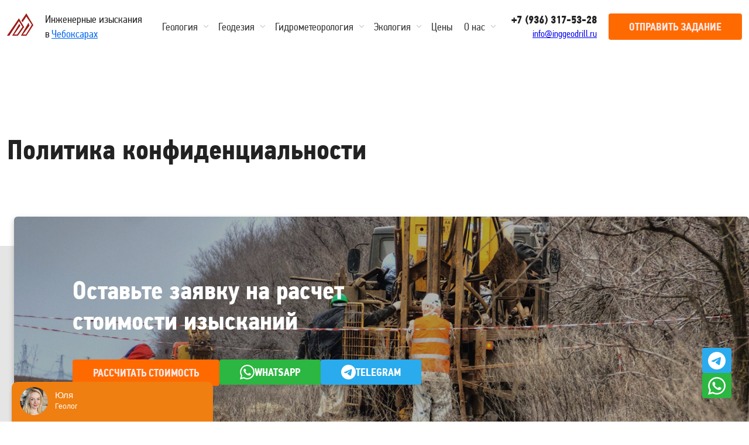

--- FILE ---
content_type: text/html; charset=UTF-8
request_url: https://cheb.inggeodrill.ru/privacy-policy/
body_size: 19841
content:
<!DOCTYPE html>
<html lang="ru-RU" class="no-js no-svg">

<head itemscope="" itemtype="https://schema.org/WPHeader">
	<meta charset="utf-8">
	<meta name="author" content="lidolov.ru">
	<meta name="viewport" content="width=device-width, initial-scale=1">

	<meta name='robots' content='index, follow, max-image-preview:large, max-snippet:-1, max-video-preview:-1' />

	<!-- This site is optimized with the Yoast SEO plugin v26.6 - https://yoast.com/wordpress/plugins/seo/ -->
	<title>Политика конфиденциальности &#8226; ИнжГеоДриллинг</title>
	<link rel="canonical" href="https://cheb.inggeodrill.ru/privacy-policy/" />
	<meta property="og:locale" content="ru_RU" />
	<meta property="og:type" content="article" />
	<meta property="og:title" content="Политика конфиденциальности &#8226; ИнжГеоДриллинг" />
	<meta property="og:description" content="Политика конфиденциальности" />
	<meta property="og:url" content="https://cheb.inggeodrill.ru/privacy-policy/" />
	<meta property="og:site_name" content="ИнжГеоДриллинг" />
	<meta property="article:modified_time" content="2024-02-07T17:58:02+00:00" />
	<meta name="twitter:card" content="summary_large_image" />
	<script type="application/ld+json" class="yoast-schema-graph">{"@context":"https://schema.org","@graph":[{"@type":"WebPage","@id":"https://cheb.inggeodrill.ru/privacy-policy/","url":"https://cheb.inggeodrill.ru/privacy-policy/","name":"Политика конфиденциальности &#8226; ИнжГеоДриллинг","isPartOf":{"@id":"https://cheb.inggeodrill.ru/#website"},"datePublished":"2024-02-03T07:37:12+00:00","dateModified":"2024-02-07T17:58:02+00:00","inLanguage":"ru-RU","potentialAction":[{"@type":"ReadAction","target":["https://cheb.inggeodrill.ru/privacy-policy/"]}]},[],{"@type":"WebSite","@id":"https://cheb.inggeodrill.ru/#website","url":"https://cheb.inggeodrill.ru/","name":"ИнжГеоДриллинг","description":"","publisher":{"@id":"https://cheb.inggeodrill.ru/#organization"},"potentialAction":[{"@type":"SearchAction","target":{"@type":"EntryPoint","urlTemplate":"https://cheb.inggeodrill.ru/?s={search_term_string}"},"query-input":{"@type":"PropertyValueSpecification","valueRequired":true,"valueName":"search_term_string"}}],"inLanguage":"ru-RU"},{"@type":"Organization","@id":"https://cheb.inggeodrill.ru/#organization","name":"ООО ИнжГеоДриллинг","url":"https://cheb.inggeodrill.ru/","logo":{"@type":"ImageObject","inLanguage":"ru-RU","@id":"https://cheb.inggeodrill.ru/#/schema/logo/image/","url":"https://cheb.inggeodrill.ru/wp-content/uploads/2024/09/inggeodrill_logo.png","contentUrl":"https://cheb.inggeodrill.ru/wp-content/uploads/2024/09/inggeodrill_logo.png","width":152,"height":129,"caption":"ООО ИнжГеоДриллинг"},"image":{"@id":"https://cheb.inggeodrill.ru/#/schema/logo/image/"}}]}</script>
	<!-- / Yoast SEO plugin. -->


<link rel='dns-prefetch' href='//cheb.inggeodrill.ru' />
<link rel="alternate" title="oEmbed (JSON)" type="application/json+oembed" href="https://cheb.inggeodrill.ru/wp-json/oembed/1.0/embed?url=https%3A%2F%2Fcheb.inggeodrill.ru%2Fprivacy-policy%2F" />
<link rel="alternate" title="oEmbed (XML)" type="text/xml+oembed" href="https://cheb.inggeodrill.ru/wp-json/oembed/1.0/embed?url=https%3A%2F%2Fcheb.inggeodrill.ru%2Fprivacy-policy%2F&#038;format=xml" />
<style id='wp-img-auto-sizes-contain-inline-css' type='text/css'>
img:is([sizes=auto i],[sizes^="auto," i]){contain-intrinsic-size:3000px 1500px}
/*# sourceURL=wp-img-auto-sizes-contain-inline-css */
</style>
<style id='wp-emoji-styles-inline-css' type='text/css'>

	img.wp-smiley, img.emoji {
		display: inline !important;
		border: none !important;
		box-shadow: none !important;
		height: 1em !important;
		width: 1em !important;
		margin: 0 0.07em !important;
		vertical-align: -0.1em !important;
		background: none !important;
		padding: 0 !important;
	}
/*# sourceURL=wp-emoji-styles-inline-css */
</style>
<style id='wp-block-library-inline-css' type='text/css'>
:root{--wp-block-synced-color:#7a00df;--wp-block-synced-color--rgb:122,0,223;--wp-bound-block-color:var(--wp-block-synced-color);--wp-editor-canvas-background:#ddd;--wp-admin-theme-color:#007cba;--wp-admin-theme-color--rgb:0,124,186;--wp-admin-theme-color-darker-10:#006ba1;--wp-admin-theme-color-darker-10--rgb:0,107,160.5;--wp-admin-theme-color-darker-20:#005a87;--wp-admin-theme-color-darker-20--rgb:0,90,135;--wp-admin-border-width-focus:2px}@media (min-resolution:192dpi){:root{--wp-admin-border-width-focus:1.5px}}.wp-element-button{cursor:pointer}:root .has-very-light-gray-background-color{background-color:#eee}:root .has-very-dark-gray-background-color{background-color:#313131}:root .has-very-light-gray-color{color:#eee}:root .has-very-dark-gray-color{color:#313131}:root .has-vivid-green-cyan-to-vivid-cyan-blue-gradient-background{background:linear-gradient(135deg,#00d084,#0693e3)}:root .has-purple-crush-gradient-background{background:linear-gradient(135deg,#34e2e4,#4721fb 50%,#ab1dfe)}:root .has-hazy-dawn-gradient-background{background:linear-gradient(135deg,#faaca8,#dad0ec)}:root .has-subdued-olive-gradient-background{background:linear-gradient(135deg,#fafae1,#67a671)}:root .has-atomic-cream-gradient-background{background:linear-gradient(135deg,#fdd79a,#004a59)}:root .has-nightshade-gradient-background{background:linear-gradient(135deg,#330968,#31cdcf)}:root .has-midnight-gradient-background{background:linear-gradient(135deg,#020381,#2874fc)}:root{--wp--preset--font-size--normal:16px;--wp--preset--font-size--huge:42px}.has-regular-font-size{font-size:1em}.has-larger-font-size{font-size:2.625em}.has-normal-font-size{font-size:var(--wp--preset--font-size--normal)}.has-huge-font-size{font-size:var(--wp--preset--font-size--huge)}.has-text-align-center{text-align:center}.has-text-align-left{text-align:left}.has-text-align-right{text-align:right}.has-fit-text{white-space:nowrap!important}#end-resizable-editor-section{display:none}.aligncenter{clear:both}.items-justified-left{justify-content:flex-start}.items-justified-center{justify-content:center}.items-justified-right{justify-content:flex-end}.items-justified-space-between{justify-content:space-between}.screen-reader-text{border:0;clip-path:inset(50%);height:1px;margin:-1px;overflow:hidden;padding:0;position:absolute;width:1px;word-wrap:normal!important}.screen-reader-text:focus{background-color:#ddd;clip-path:none;color:#444;display:block;font-size:1em;height:auto;left:5px;line-height:normal;padding:15px 23px 14px;text-decoration:none;top:5px;width:auto;z-index:100000}html :where(.has-border-color){border-style:solid}html :where([style*=border-top-color]){border-top-style:solid}html :where([style*=border-right-color]){border-right-style:solid}html :where([style*=border-bottom-color]){border-bottom-style:solid}html :where([style*=border-left-color]){border-left-style:solid}html :where([style*=border-width]){border-style:solid}html :where([style*=border-top-width]){border-top-style:solid}html :where([style*=border-right-width]){border-right-style:solid}html :where([style*=border-bottom-width]){border-bottom-style:solid}html :where([style*=border-left-width]){border-left-style:solid}html :where(img[class*=wp-image-]){height:auto;max-width:100%}:where(figure){margin:0 0 1em}html :where(.is-position-sticky){--wp-admin--admin-bar--position-offset:var(--wp-admin--admin-bar--height,0px)}@media screen and (max-width:600px){html :where(.is-position-sticky){--wp-admin--admin-bar--position-offset:0px}}

/*# sourceURL=wp-block-library-inline-css */
</style><style id='wp-block-columns-inline-css' type='text/css'>
.wp-block-columns{box-sizing:border-box;display:flex;flex-wrap:wrap!important}@media (min-width:782px){.wp-block-columns{flex-wrap:nowrap!important}}.wp-block-columns{align-items:normal!important}.wp-block-columns.are-vertically-aligned-top{align-items:flex-start}.wp-block-columns.are-vertically-aligned-center{align-items:center}.wp-block-columns.are-vertically-aligned-bottom{align-items:flex-end}@media (max-width:781px){.wp-block-columns:not(.is-not-stacked-on-mobile)>.wp-block-column{flex-basis:100%!important}}@media (min-width:782px){.wp-block-columns:not(.is-not-stacked-on-mobile)>.wp-block-column{flex-basis:0;flex-grow:1}.wp-block-columns:not(.is-not-stacked-on-mobile)>.wp-block-column[style*=flex-basis]{flex-grow:0}}.wp-block-columns.is-not-stacked-on-mobile{flex-wrap:nowrap!important}.wp-block-columns.is-not-stacked-on-mobile>.wp-block-column{flex-basis:0;flex-grow:1}.wp-block-columns.is-not-stacked-on-mobile>.wp-block-column[style*=flex-basis]{flex-grow:0}:where(.wp-block-columns){margin-bottom:1.75em}:where(.wp-block-columns.has-background){padding:1.25em 2.375em}.wp-block-column{flex-grow:1;min-width:0;overflow-wrap:break-word;word-break:break-word}.wp-block-column.is-vertically-aligned-top{align-self:flex-start}.wp-block-column.is-vertically-aligned-center{align-self:center}.wp-block-column.is-vertically-aligned-bottom{align-self:flex-end}.wp-block-column.is-vertically-aligned-stretch{align-self:stretch}.wp-block-column.is-vertically-aligned-bottom,.wp-block-column.is-vertically-aligned-center,.wp-block-column.is-vertically-aligned-top{width:100%}
/*# sourceURL=https://cheb.inggeodrill.ru/wp-includes/blocks/columns/style.min.css */
</style>
<style id='global-styles-inline-css' type='text/css'>
:root{--wp--preset--aspect-ratio--square: 1;--wp--preset--aspect-ratio--4-3: 4/3;--wp--preset--aspect-ratio--3-4: 3/4;--wp--preset--aspect-ratio--3-2: 3/2;--wp--preset--aspect-ratio--2-3: 2/3;--wp--preset--aspect-ratio--16-9: 16/9;--wp--preset--aspect-ratio--9-16: 9/16;--wp--preset--color--black: #000000;--wp--preset--color--cyan-bluish-gray: #abb8c3;--wp--preset--color--white: #ffffff;--wp--preset--color--pale-pink: #f78da7;--wp--preset--color--vivid-red: #cf2e2e;--wp--preset--color--luminous-vivid-orange: #ff6900;--wp--preset--color--luminous-vivid-amber: #fcb900;--wp--preset--color--light-green-cyan: #7bdcb5;--wp--preset--color--vivid-green-cyan: #00d084;--wp--preset--color--pale-cyan-blue: #8ed1fc;--wp--preset--color--vivid-cyan-blue: #0693e3;--wp--preset--color--vivid-purple: #9b51e0;--wp--preset--gradient--vivid-cyan-blue-to-vivid-purple: linear-gradient(135deg,rgb(6,147,227) 0%,rgb(155,81,224) 100%);--wp--preset--gradient--light-green-cyan-to-vivid-green-cyan: linear-gradient(135deg,rgb(122,220,180) 0%,rgb(0,208,130) 100%);--wp--preset--gradient--luminous-vivid-amber-to-luminous-vivid-orange: linear-gradient(135deg,rgb(252,185,0) 0%,rgb(255,105,0) 100%);--wp--preset--gradient--luminous-vivid-orange-to-vivid-red: linear-gradient(135deg,rgb(255,105,0) 0%,rgb(207,46,46) 100%);--wp--preset--gradient--very-light-gray-to-cyan-bluish-gray: linear-gradient(135deg,rgb(238,238,238) 0%,rgb(169,184,195) 100%);--wp--preset--gradient--cool-to-warm-spectrum: linear-gradient(135deg,rgb(74,234,220) 0%,rgb(151,120,209) 20%,rgb(207,42,186) 40%,rgb(238,44,130) 60%,rgb(251,105,98) 80%,rgb(254,248,76) 100%);--wp--preset--gradient--blush-light-purple: linear-gradient(135deg,rgb(255,206,236) 0%,rgb(152,150,240) 100%);--wp--preset--gradient--blush-bordeaux: linear-gradient(135deg,rgb(254,205,165) 0%,rgb(254,45,45) 50%,rgb(107,0,62) 100%);--wp--preset--gradient--luminous-dusk: linear-gradient(135deg,rgb(255,203,112) 0%,rgb(199,81,192) 50%,rgb(65,88,208) 100%);--wp--preset--gradient--pale-ocean: linear-gradient(135deg,rgb(255,245,203) 0%,rgb(182,227,212) 50%,rgb(51,167,181) 100%);--wp--preset--gradient--electric-grass: linear-gradient(135deg,rgb(202,248,128) 0%,rgb(113,206,126) 100%);--wp--preset--gradient--midnight: linear-gradient(135deg,rgb(2,3,129) 0%,rgb(40,116,252) 100%);--wp--preset--font-size--small: 13px;--wp--preset--font-size--medium: 20px;--wp--preset--font-size--large: 36px;--wp--preset--font-size--x-large: 42px;--wp--preset--spacing--20: 0.44rem;--wp--preset--spacing--30: 0.67rem;--wp--preset--spacing--40: 1rem;--wp--preset--spacing--50: 1.5rem;--wp--preset--spacing--60: 2.25rem;--wp--preset--spacing--70: 3.38rem;--wp--preset--spacing--80: 5.06rem;--wp--preset--shadow--natural: 6px 6px 9px rgba(0, 0, 0, 0.2);--wp--preset--shadow--deep: 12px 12px 50px rgba(0, 0, 0, 0.4);--wp--preset--shadow--sharp: 6px 6px 0px rgba(0, 0, 0, 0.2);--wp--preset--shadow--outlined: 6px 6px 0px -3px rgb(255, 255, 255), 6px 6px rgb(0, 0, 0);--wp--preset--shadow--crisp: 6px 6px 0px rgb(0, 0, 0);}:root { --wp--style--global--content-size: 100%;--wp--style--global--wide-size: 100%; }:where(body) { margin: 0; }.wp-site-blocks > .alignleft { float: left; margin-right: 2em; }.wp-site-blocks > .alignright { float: right; margin-left: 2em; }.wp-site-blocks > .aligncenter { justify-content: center; margin-left: auto; margin-right: auto; }:where(.is-layout-flex){gap: 0.5em;}:where(.is-layout-grid){gap: 0.5em;}.is-layout-flow > .alignleft{float: left;margin-inline-start: 0;margin-inline-end: 2em;}.is-layout-flow > .alignright{float: right;margin-inline-start: 2em;margin-inline-end: 0;}.is-layout-flow > .aligncenter{margin-left: auto !important;margin-right: auto !important;}.is-layout-constrained > .alignleft{float: left;margin-inline-start: 0;margin-inline-end: 2em;}.is-layout-constrained > .alignright{float: right;margin-inline-start: 2em;margin-inline-end: 0;}.is-layout-constrained > .aligncenter{margin-left: auto !important;margin-right: auto !important;}.is-layout-constrained > :where(:not(.alignleft):not(.alignright):not(.alignfull)){max-width: var(--wp--style--global--content-size);margin-left: auto !important;margin-right: auto !important;}.is-layout-constrained > .alignwide{max-width: var(--wp--style--global--wide-size);}body .is-layout-flex{display: flex;}.is-layout-flex{flex-wrap: wrap;align-items: center;}.is-layout-flex > :is(*, div){margin: 0;}body .is-layout-grid{display: grid;}.is-layout-grid > :is(*, div){margin: 0;}body{padding-top: 0px;padding-right: 0px;padding-bottom: 0px;padding-left: 0px;}a:where(:not(.wp-element-button)){text-decoration: underline;}:root :where(.wp-element-button, .wp-block-button__link){background-color: #32373c;border-width: 0;color: #fff;font-family: inherit;font-size: inherit;font-style: inherit;font-weight: inherit;letter-spacing: inherit;line-height: inherit;padding-top: calc(0.667em + 2px);padding-right: calc(1.333em + 2px);padding-bottom: calc(0.667em + 2px);padding-left: calc(1.333em + 2px);text-decoration: none;text-transform: inherit;}.has-black-color{color: var(--wp--preset--color--black) !important;}.has-cyan-bluish-gray-color{color: var(--wp--preset--color--cyan-bluish-gray) !important;}.has-white-color{color: var(--wp--preset--color--white) !important;}.has-pale-pink-color{color: var(--wp--preset--color--pale-pink) !important;}.has-vivid-red-color{color: var(--wp--preset--color--vivid-red) !important;}.has-luminous-vivid-orange-color{color: var(--wp--preset--color--luminous-vivid-orange) !important;}.has-luminous-vivid-amber-color{color: var(--wp--preset--color--luminous-vivid-amber) !important;}.has-light-green-cyan-color{color: var(--wp--preset--color--light-green-cyan) !important;}.has-vivid-green-cyan-color{color: var(--wp--preset--color--vivid-green-cyan) !important;}.has-pale-cyan-blue-color{color: var(--wp--preset--color--pale-cyan-blue) !important;}.has-vivid-cyan-blue-color{color: var(--wp--preset--color--vivid-cyan-blue) !important;}.has-vivid-purple-color{color: var(--wp--preset--color--vivid-purple) !important;}.has-black-background-color{background-color: var(--wp--preset--color--black) !important;}.has-cyan-bluish-gray-background-color{background-color: var(--wp--preset--color--cyan-bluish-gray) !important;}.has-white-background-color{background-color: var(--wp--preset--color--white) !important;}.has-pale-pink-background-color{background-color: var(--wp--preset--color--pale-pink) !important;}.has-vivid-red-background-color{background-color: var(--wp--preset--color--vivid-red) !important;}.has-luminous-vivid-orange-background-color{background-color: var(--wp--preset--color--luminous-vivid-orange) !important;}.has-luminous-vivid-amber-background-color{background-color: var(--wp--preset--color--luminous-vivid-amber) !important;}.has-light-green-cyan-background-color{background-color: var(--wp--preset--color--light-green-cyan) !important;}.has-vivid-green-cyan-background-color{background-color: var(--wp--preset--color--vivid-green-cyan) !important;}.has-pale-cyan-blue-background-color{background-color: var(--wp--preset--color--pale-cyan-blue) !important;}.has-vivid-cyan-blue-background-color{background-color: var(--wp--preset--color--vivid-cyan-blue) !important;}.has-vivid-purple-background-color{background-color: var(--wp--preset--color--vivid-purple) !important;}.has-black-border-color{border-color: var(--wp--preset--color--black) !important;}.has-cyan-bluish-gray-border-color{border-color: var(--wp--preset--color--cyan-bluish-gray) !important;}.has-white-border-color{border-color: var(--wp--preset--color--white) !important;}.has-pale-pink-border-color{border-color: var(--wp--preset--color--pale-pink) !important;}.has-vivid-red-border-color{border-color: var(--wp--preset--color--vivid-red) !important;}.has-luminous-vivid-orange-border-color{border-color: var(--wp--preset--color--luminous-vivid-orange) !important;}.has-luminous-vivid-amber-border-color{border-color: var(--wp--preset--color--luminous-vivid-amber) !important;}.has-light-green-cyan-border-color{border-color: var(--wp--preset--color--light-green-cyan) !important;}.has-vivid-green-cyan-border-color{border-color: var(--wp--preset--color--vivid-green-cyan) !important;}.has-pale-cyan-blue-border-color{border-color: var(--wp--preset--color--pale-cyan-blue) !important;}.has-vivid-cyan-blue-border-color{border-color: var(--wp--preset--color--vivid-cyan-blue) !important;}.has-vivid-purple-border-color{border-color: var(--wp--preset--color--vivid-purple) !important;}.has-vivid-cyan-blue-to-vivid-purple-gradient-background{background: var(--wp--preset--gradient--vivid-cyan-blue-to-vivid-purple) !important;}.has-light-green-cyan-to-vivid-green-cyan-gradient-background{background: var(--wp--preset--gradient--light-green-cyan-to-vivid-green-cyan) !important;}.has-luminous-vivid-amber-to-luminous-vivid-orange-gradient-background{background: var(--wp--preset--gradient--luminous-vivid-amber-to-luminous-vivid-orange) !important;}.has-luminous-vivid-orange-to-vivid-red-gradient-background{background: var(--wp--preset--gradient--luminous-vivid-orange-to-vivid-red) !important;}.has-very-light-gray-to-cyan-bluish-gray-gradient-background{background: var(--wp--preset--gradient--very-light-gray-to-cyan-bluish-gray) !important;}.has-cool-to-warm-spectrum-gradient-background{background: var(--wp--preset--gradient--cool-to-warm-spectrum) !important;}.has-blush-light-purple-gradient-background{background: var(--wp--preset--gradient--blush-light-purple) !important;}.has-blush-bordeaux-gradient-background{background: var(--wp--preset--gradient--blush-bordeaux) !important;}.has-luminous-dusk-gradient-background{background: var(--wp--preset--gradient--luminous-dusk) !important;}.has-pale-ocean-gradient-background{background: var(--wp--preset--gradient--pale-ocean) !important;}.has-electric-grass-gradient-background{background: var(--wp--preset--gradient--electric-grass) !important;}.has-midnight-gradient-background{background: var(--wp--preset--gradient--midnight) !important;}.has-small-font-size{font-size: var(--wp--preset--font-size--small) !important;}.has-medium-font-size{font-size: var(--wp--preset--font-size--medium) !important;}.has-large-font-size{font-size: var(--wp--preset--font-size--large) !important;}.has-x-large-font-size{font-size: var(--wp--preset--font-size--x-large) !important;}
:where(.wp-block-columns.is-layout-flex){gap: 2em;}:where(.wp-block-columns.is-layout-grid){gap: 2em;}
/*# sourceURL=global-styles-inline-css */
</style>
<style id='core-block-supports-inline-css' type='text/css'>
.wp-container-core-columns-is-layout-9d6595d7{flex-wrap:nowrap;}
/*# sourceURL=core-block-supports-inline-css */
</style>

<link rel='stylesheet' id='contact-form-7-css' href='https://cheb.inggeodrill.ru/wp-content/plugins/contact-form-7/includes/css/styles.css?ver=6.1.4'  media='all' />
<link rel='stylesheet' id='fancybox-css' href='https://cheb.inggeodrill.ru/wp-content/themes/inggeodrill.ru/src/css/fancybox.css?ver=6.9'  media='all' />
<link rel='stylesheet' id='swiper-css' href='https://cheb.inggeodrill.ru/wp-content/themes/inggeodrill.ru/src/css/swiper-bundle.min.css?ver=6.9'  media='all' />
<link rel='stylesheet' id='bootstrap-css' href='https://cheb.inggeodrill.ru/wp-content/themes/inggeodrill.ru/src/css/bootstrap-grid.min.css?ver=6.9'  media='all' />
<link rel='stylesheet' id='template-styles-css' href='https://cheb.inggeodrill.ru/wp-content/themes/inggeodrill.ru/build/css/styles.css?ver=1755530304'  media='all' />
<link rel='stylesheet' id='wp-block-heading-css' href='https://cheb.inggeodrill.ru/wp-includes/blocks/heading/style.min.css?ver=6.9'  media='all' />
<script type="text/javascript" src="https://cheb.inggeodrill.ru/wp-includes/js/jquery/jquery.min.js?ver=3.7.1" id="jquery-core-js"></script>
<script type="text/javascript" src="https://cheb.inggeodrill.ru/wp-includes/js/jquery/jquery-migrate.min.js?ver=3.4.1" id="jquery-migrate-js"></script>
<script type="text/javascript" src="https://cheb.inggeodrill.ru/wp-content/themes/inggeodrill.ru/src/js/fancybox.umd.js" id="fancybox-js"></script>
<script type="text/javascript" src="https://cheb.inggeodrill.ru/wp-content/themes/inggeodrill.ru/src/js/swiper-bundle.min.js" id="swiper-js"></script>
<script type="text/javascript" src="https://cheb.inggeodrill.ru/wp-content/plugins/wt_geotargeting_pro/js/cookie.js?ver=0.2.0" id="wt-cookie-js"></script>
<script type="text/javascript" src="https://cheb.inggeodrill.ru/wp-content/plugins/wt_geotargeting_pro/js/wt-location.js?ver=3" id="wt-location-js"></script>
<link rel="https://api.w.org/" href="https://cheb.inggeodrill.ru/wp-json/" /><link rel="alternate" title="JSON" type="application/json" href="https://cheb.inggeodrill.ru/wp-json/wp/v2/pages/3" /><link rel="EditURI" type="application/rsd+xml" title="RSD" href="https://cheb.inggeodrill.ru/xmlrpc.php?rsd" />
<meta name="generator" content="WordPress 6.9" />
<link rel='shortlink' href='https://cheb.inggeodrill.ru/?p=3' />
<link rel="icon" href="https://cheb.inggeodrill.ru/wp-content/uploads/2024/03/cropped-arrow-2-32x32.png" sizes="32x32" />
<link rel="icon" href="https://cheb.inggeodrill.ru/wp-content/uploads/2024/03/cropped-arrow-2-192x192.png" sizes="192x192" />
<link rel="apple-touch-icon" href="https://cheb.inggeodrill.ru/wp-content/uploads/2024/03/cropped-arrow-2-180x180.png" />
<meta name="msapplication-TileImage" content="https://cheb.inggeodrill.ru/wp-content/uploads/2024/03/cropped-arrow-2-270x270.png" />
</head>

<body class="privacy-policy wp-singular page-template-default page page-id-3 wp-theme-inggeodrillru" itemscope itemtype="http://schema.org/WebPage">
	<div class="container header">

		
<a href="https://cheb.inggeodrill.ru" class="logo  order-2 order-lg-1">
    <div class="logo__img" itemscope itemtype="http://schema.org/ImageObject">
        <img src="https://cheb.inggeodrill.ru/wp-content/themes/inggeodrill.ru/src/img/inggeodrilling-logo.png" itemprop="image">
    </div>

    <div class="logo__title">Инженерные изыскания  в <span class="logo__description-location" data-src="#popup__regions" data-fancybox>Чебоксарах</span></div></a>
		<div class="menu__main-wrap order-lg-2"><menu itemprop="about" itemscope itemtype="http://schema.org/ItemList" id="menu-glavnoe-menyu" class="menu__main"><li class="menu__main-item menu__main-item menu__main-item-59 menu-item menu-item-type-post_type menu-item-object-service menu-item-has-children"><a href="https://cheb.inggeodrill.ru/service/geologiya-uchastka/" class="menu__main-link">Геология</a>
<ul class="menu__submain menu__submain-depth depth-1">
	<li class="menu__submain-item menu__main-item menu__main-item-1172 menu-item menu-item-type-post_type menu-item-object-service"><a href="https://cheb.inggeodrill.ru/service/geologicheskie-izyskaniya/" class="menu__submain-link menu__main-link-contain depth-1">Геологические изыскания</a></li>
	<li class="menu__submain-item menu__main-item menu__main-item-1168 menu-item menu-item-type-post_type menu-item-object-service"><a href="https://cheb.inggeodrill.ru/service/geologiya-uchastka/" class="menu__submain-link menu__main-link-contain depth-1">Геология участка</a></li>
	<li class="menu__submain-item menu__main-item menu__main-item-1628 menu-item menu-item-type-post_type menu-item-object-service"><a href="https://cheb.inggeodrill.ru/service/topograficheskaya-semka-uchastka/" class="menu__submain-link menu__main-link-contain depth-1">Топографическая съемка участка</a></li>
	<li class="menu__submain-item menu__main-item menu__main-item-1165 menu-item menu-item-type-post_type menu-item-object-service"><a href="https://cheb.inggeodrill.ru/service/opredelenie-koefficzienta-uplotneniya-grunta/" class="menu__submain-link menu__main-link-contain depth-1">Определение коэффициента уплотнения</a></li>
	<li class="menu__submain-item menu__main-item menu__main-item-1166 menu-item menu-item-type-post_type menu-item-object-service"><a href="https://cheb.inggeodrill.ru/service/gruntovaya-laboratoriya/" class="menu__submain-link menu__main-link-contain depth-1">Грунтовая лаборатория</a></li>
	<li class="menu__submain-item menu__main-item menu__main-item-1167 menu-item menu-item-type-post_type menu-item-object-post"><a href="https://cheb.inggeodrill.ru/staticheskoe-zondirovanie-gruntov/" class="menu__submain-link menu__main-link-contain depth-1">Статическое зондирование</a></li>
	<li class="menu__submain-item menu__main-item menu__main-item-1774 menu-item menu-item-type-post_type menu-item-object-service"><a href="https://cheb.inggeodrill.ru/service/rekultivacziya-narushennyh-zemel/" class="menu__submain-link menu__main-link-contain depth-1">Рекультивация нарушенных земель</a></li>
</ul>
</li>
<li class="menu__main-item menu__main-item menu__main-item-60 menu-item menu-item-type-post_type menu-item-object-service menu-item-has-children"><a href="https://cheb.inggeodrill.ru/service/geodeziya-uchastka/" class="menu__main-link">Геодезия</a>
<ul class="menu__submain menu__submain-depth depth-1">
	<li class="menu__submain-item menu__main-item menu__main-item-1490 menu-item menu-item-type-post_type menu-item-object-service"><a href="https://cheb.inggeodrill.ru/service/geodezicheskie-izyskaniya/" class="menu__submain-link menu__main-link-contain depth-1">Геодезические изыскания</a></li>
	<li class="menu__submain-item menu__main-item menu__main-item-1179 menu-item menu-item-type-post_type menu-item-object-service"><a href="https://cheb.inggeodrill.ru/service/geodeziya-uchastka/" class="menu__submain-link menu__main-link-contain depth-1">Геодезия участка</a></li>
	<li class="menu__submain-item menu__main-item menu__main-item-1177 menu-item menu-item-type-post_type menu-item-object-service"><a href="https://cheb.inggeodrill.ru/service/osvidetelstvovanie-kotlovanov/" class="menu__submain-link menu__main-link-contain depth-1">Освидетельствование котлованов</a></li>
	<li class="menu__submain-item menu__main-item menu__main-item-1182 menu-item menu-item-type-post_type menu-item-object-post"><a href="https://cheb.inggeodrill.ru/topograficheskaya-semka-dlya-gpzu/" class="menu__submain-link menu__main-link-contain depth-1">Топографическая съемка для ГПЗУ</a></li>
	<li class="menu__submain-item menu__main-item menu__main-item-1183 menu-item menu-item-type-post_type menu-item-object-post"><a href="https://cheb.inggeodrill.ru/vynos-proekta-v-naturu/" class="menu__submain-link menu__main-link-contain depth-1">Вынос проекта в натуру</a></li>
</ul>
</li>
<li class="menu__main-item menu__main-item menu__main-item-320 menu-item menu-item-type-post_type menu-item-object-service menu-item-has-children"><a href="https://cheb.inggeodrill.ru/service/gidrometeorologicheskie-izyskaniya/" class="menu__main-link">Гидрометеорология</a>
<ul class="menu__submain menu__submain-depth depth-1">
	<li class="menu__submain-item menu__main-item menu__main-item-1175 menu-item menu-item-type-post_type menu-item-object-service"><a href="https://cheb.inggeodrill.ru/service/gidrometeorologicheskie-izyskaniya/" class="menu__submain-link menu__main-link-contain depth-1">Гидрометеорологические изыскания</a></li>
	<li class="menu__submain-item menu__main-item menu__main-item-1186 menu-item menu-item-type-post_type menu-item-object-post"><a href="https://cheb.inggeodrill.ru/semka-relefa-dna-vodoema/" class="menu__submain-link menu__main-link-contain depth-1">Съемка рельефа дна водоема</a></li>
	<li class="menu__submain-item menu__main-item menu__main-item-1185 menu-item menu-item-type-post_type menu-item-object-post"><a href="https://cheb.inggeodrill.ru/soglasovanie-topograficheskoj-semki/" class="menu__submain-link menu__main-link-contain depth-1">Согласование топографической съемки</a></li>
	<li class="menu__submain-item menu__main-item menu__main-item-1184 menu-item menu-item-type-post_type menu-item-object-post"><a href="https://cheb.inggeodrill.ru/geodezicheskaya-semka-podzemnyh-kommunikaczij/" class="menu__submain-link menu__main-link-contain depth-1">Геодезическая съемка подземных коммуникаций</a></li>
	<li class="menu__submain-item menu__main-item menu__main-item-1187 menu-item menu-item-type-post_type menu-item-object-post"><a href="https://cheb.inggeodrill.ru/geopodosnova-zemelnogo-uchastka/" class="menu__submain-link menu__main-link-contain depth-1">Геоподоснова земельного участка</a></li>
</ul>
</li>
<li class="menu__main-item menu__main-item menu__main-item-321 menu-item menu-item-type-post_type menu-item-object-service menu-item-has-children"><a href="https://cheb.inggeodrill.ru/service/ekologicheskie-izyskaniya/" class="menu__main-link">Экология</a>
<ul class="menu__submain menu__submain-depth depth-1">
	<li class="menu__submain-item menu__main-item menu__main-item-1178 menu-item menu-item-type-post_type menu-item-object-service"><a href="https://cheb.inggeodrill.ru/service/ekologicheskie-izyskaniya/" class="menu__submain-link menu__main-link-contain depth-1">Экологические изыскания</a></li>
	<li class="menu__submain-item menu__main-item menu__main-item-1174 menu-item menu-item-type-post_type menu-item-object-service"><a href="https://cheb.inggeodrill.ru/service/razrabotka-m-oos/" class="menu__submain-link menu__main-link-contain depth-1">Разработка ПМ ООС</a></li>
	<li class="menu__submain-item menu__main-item menu__main-item-1180 menu-item menu-item-type-post_type menu-item-object-post"><a href="https://cheb.inggeodrill.ru/ekologicheskie-izyskaniya-dlya-ploshhadnyh-obektov/" class="menu__submain-link menu__main-link-contain depth-1">Экологические изыскания для площадных объектов</a></li>
	<li class="menu__submain-item menu__main-item menu__main-item-1181 menu-item menu-item-type-post_type menu-item-object-post"><a href="https://cheb.inggeodrill.ru/inzhenerno-ekologicheskie-izyskaniya-linejnyh-obektov/" class="menu__submain-link menu__main-link-contain depth-1">Инженерно-экологические изыскания линейных объектов</a></li>
</ul>
</li>
<li class="menu__main-item menu__main-item menu__main-item-514 menu-item menu-item-type-post_type menu-item-object-page"><a href="https://cheb.inggeodrill.ru/prices/" class="menu__main-link">Цены</a></li>
<li class="menu__main-item menu__main-item menu__main-item-44 menu-item menu-item-type-post_type menu-item-object-page menu-item-has-children"><a href="https://cheb.inggeodrill.ru/kontakty/" class="menu__main-link">О нас</a>
<ul class="menu__submain menu__submain-depth depth-1">
	<li class="menu__submain-item menu__main-item menu__main-item-1507 menu-item menu-item-type-post_type menu-item-object-page"><a href="https://cheb.inggeodrill.ru/o-kompanii/" class="menu__submain-link menu__main-link-contain depth-1">О компании</a></li>
	<li class="menu__submain-item menu__main-item menu__main-item-1509 menu-item menu-item-type-post_type menu-item-object-page"><a href="https://cheb.inggeodrill.ru/kontakty/" class="menu__submain-link menu__main-link-contain depth-1">Контакты</a></li>
	<li class="menu__submain-item menu__main-item menu__main-item-1110 menu-item menu-item-type-post_type menu-item-object-page"><a href="https://cheb.inggeodrill.ru/blagodarnosti-i-otzyvy-klientov/" class="menu__submain-link menu__main-link-contain depth-1">Отзывы</a></li>
	<li class="menu__submain-item menu__main-item menu__main-item-1508 menu-item menu-item-type-post_type menu-item-object-page"><a href="https://cheb.inggeodrill.ru/liczenzii/" class="menu__submain-link menu__main-link-contain depth-1">Лицензии</a></li>
	<li class="menu__submain-item menu__main-item menu__main-item-1506 menu-item menu-item-type-post_type menu-item-object-page"><a href="https://cheb.inggeodrill.ru/vakansii/" class="menu__submain-link menu__main-link-contain depth-1">Вакансии</a></li>
</ul>
</li>
</menu></div>
		<div class="header__contacts order-lg-3" itemscope="" itemtype="https://schema.org/LocalBusiness">

			<meta itemprop="name" content="«ИнжГеоДриллинг»">

			
<a href="tel:+79363175328" class="phone header__phone" onclick="ym(21859006,'reachGoal','PHONECLICK'); return true;" itemprop="telephone">+7 (936) 317-53-28</a>
			
<a href="mailto:info@inggeodrill.ru" class="email email--header" onclick="ym(21859006,'reachGoal','EMAILCLICK'); return true;" itemprop="email">info@inggeodrill.ru</a>		</div>

		<div class="header__contacts-mobile order-lg-4">

			<div class="header__social-links">
				
<a href="https://t.me/+79031390038" class="btn__telegram btn header__social-links__item" target="_blank" onclick="ym(21859006,'reachGoal','TELEGRAMCLICK'); return true;">
    <svg width="48.000000" height="48.000000" viewBox="0 0 48 48" fill="none" xmlns="http://www.w3.org/2000/svg" xmlns:xlink="http://www.w3.org/1999/xlink">
	<defs/>
	<path id="Vector" d="M24 0C10.74 0 0 10.74 0 24C0 37.25 10.74 48 24 48C37.25 48 48 37.25 48 24C48 10.74 37.25 0 24 0ZM35.12 16.32C34.76 20.11 33.2 29.32 32.4 33.57C32.07 35.37 31.4 35.97 30.76 36.03C29.37 36.16 28.31 35.11 26.96 34.23C24.85 32.84 23.65 31.98 21.6 30.63C19.23 29.07 20.77 28.21 22.12 26.81C22.47 26.44 28.61 20.85 28.73 20.35C28.75 20.28 28.76 20.04 28.62 19.92C28.48 19.8 28.27 19.84 28.13 19.87C27.91 19.92 24.54 22.15 18 26.56C17.04 27.22 16.18 27.54 15.4 27.53C14.54 27.51 12.89 27.04 11.67 26.64C10.17 26.15 8.97 25.89 9.07 25.07C9.13 24.63 9.72 24.19 10.86 23.74C17.85 20.69 22.52 18.68 24.85 17.71C31.52 14.94 32.9 14.46 33.81 14.44C34.94 14.42 35.21 15.36 35.12 16.32Z" fill="#fff" fill-opacity="1.000000" fill-rule="evenodd"/>
</svg>
</a>

<a href="https://wa.me/79031390038" class="btn__whatsapp btn header__social-links__item" target="_blank" onclick="ym(21859006,'reachGoal','WHATSAPPCLICK'); return true;">
    <svg width="47.769989" height="48.000000" viewBox="0 0 47.77 48" fill="none" xmlns="http://www.w3.org/2000/svg" xmlns:xlink="http://www.w3.org/1999/xlink">
	<defs/>
	<path id="whatsapp" d="M40.81 6.97C36.32 2.47 30.34 0 23.98 0C10.87 0 0.2 10.66 0.2 23.78C0.19 27.97 1.29 32.06 3.37 35.67L0 48L12.6 44.69C16.08 46.58 19.99 47.58 23.97 47.58L23.98 47.58C37.09 47.58 47.76 36.91 47.77 23.8C47.77 17.44 45.3 11.47 40.81 6.97ZM23.98 43.57L23.97 43.57C20.43 43.57 16.95 42.61 13.91 40.81L13.19 40.38L5.71 42.34L7.7 35.05L7.23 34.3C5.26 31.15 4.21 27.51 4.21 23.78C4.22 12.88 13.09 4.01 23.99 4.01C29.27 4.01 34.24 6.07 37.97 9.81C41.7 13.55 43.75 18.51 43.75 23.79C43.75 34.7 34.88 43.57 23.98 43.57ZM34.83 28.76C34.23 28.46 31.31 27.02 30.76 26.83C30.22 26.63 29.82 26.53 29.43 27.12C29.03 27.72 27.89 29.06 27.54 29.45C27.2 29.85 26.85 29.9 26.26 29.6C25.66 29.3 23.75 28.68 21.48 26.65C19.71 25.08 18.52 23.13 18.17 22.53C17.82 21.94 18.13 21.62 18.43 21.32C18.7 21.06 19.02 20.63 19.32 20.28C19.62 19.94 19.72 19.69 19.92 19.29C20.12 18.89 20.02 18.54 19.87 18.25C19.72 17.95 18.53 15.03 18.04 13.84C17.56 12.68 17.07 12.83 16.7 12.82C16.35 12.8 15.96 12.8 15.56 12.8C15.16 12.8 14.52 12.94 13.98 13.54C13.43 14.14 11.9 15.57 11.9 18.5C11.9 21.42 14.03 24.25 14.32 24.65C14.62 25.04 18.51 31.05 24.47 33.62C25.89 34.23 27 34.6 27.86 34.87C29.29 35.32 30.58 35.26 31.61 35.11C32.75 34.94 35.12 33.67 35.62 32.28C36.11 30.89 36.11 29.7 35.96 29.46C35.82 29.21 35.42 29.06 34.83 28.76Z" fill="#FFFFFF" fill-opacity="1.000000" fill-rule="evenodd"/>
</svg>
</a>			</div>

			
<a href="tel:+79363175328" class="phone header__phone header__phone-mobile" onclick="ym(21859006,'reachGoal','PHONECLICK'); return true;" >+7 (936) 317-53-28</a>
		</div>

		
    <button class="btn btn__default btn__main btn__rashet order-3" data-fancybox data-src="#popup__zayvka" >
        
        <span>Отправить задание</span>
    </button>

		<div class="header__burger order-1 order-lg-5"></div>
	</div>

<div class="wp-block-columns is-layout-flex wp-container-core-columns-is-layout-9d6595d7 wp-block-columns-is-layout-flex">
<div class="wp-block-column container section is-layout-flow wp-block-column-is-layout-flow">
<h1 class="wp-block-heading">Политика конфиденциальности</h1>
</div>
</div>

<footer class="container-fluid section footer__wrap">
        <div class="container footer">
            <div class="footer__order">
                <h2 class="section__title footer__order-title">Оставьте заявку на расчет стоимости изысканий</h2>

                <div class="footer__order-buttons">
					<noindex>
    <a href="#popup:marquiz_65e61bdcfa22d100269d2690" class="btn btn__default btn__main" target="_blank" >
        
        <span>Рассчитать стоимость</span>
    </a>
</noindex>

                    
<a href="https://wa.me/79031390038" class="btn__whatsapp btn btn__social-link footer__order-buttons__item" target="_blank" onclick="ym(21859006,'reachGoal','WHATSAPPCLICK'); return true;">
    <svg width="47.769989" height="48.000000" viewBox="0 0 47.77 48" fill="none" xmlns="http://www.w3.org/2000/svg" xmlns:xlink="http://www.w3.org/1999/xlink">
	<defs/>
	<path id="whatsapp" d="M40.81 6.97C36.32 2.47 30.34 0 23.98 0C10.87 0 0.2 10.66 0.2 23.78C0.19 27.97 1.29 32.06 3.37 35.67L0 48L12.6 44.69C16.08 46.58 19.99 47.58 23.97 47.58L23.98 47.58C37.09 47.58 47.76 36.91 47.77 23.8C47.77 17.44 45.3 11.47 40.81 6.97ZM23.98 43.57L23.97 43.57C20.43 43.57 16.95 42.61 13.91 40.81L13.19 40.38L5.71 42.34L7.7 35.05L7.23 34.3C5.26 31.15 4.21 27.51 4.21 23.78C4.22 12.88 13.09 4.01 23.99 4.01C29.27 4.01 34.24 6.07 37.97 9.81C41.7 13.55 43.75 18.51 43.75 23.79C43.75 34.7 34.88 43.57 23.98 43.57ZM34.83 28.76C34.23 28.46 31.31 27.02 30.76 26.83C30.22 26.63 29.82 26.53 29.43 27.12C29.03 27.72 27.89 29.06 27.54 29.45C27.2 29.85 26.85 29.9 26.26 29.6C25.66 29.3 23.75 28.68 21.48 26.65C19.71 25.08 18.52 23.13 18.17 22.53C17.82 21.94 18.13 21.62 18.43 21.32C18.7 21.06 19.02 20.63 19.32 20.28C19.62 19.94 19.72 19.69 19.92 19.29C20.12 18.89 20.02 18.54 19.87 18.25C19.72 17.95 18.53 15.03 18.04 13.84C17.56 12.68 17.07 12.83 16.7 12.82C16.35 12.8 15.96 12.8 15.56 12.8C15.16 12.8 14.52 12.94 13.98 13.54C13.43 14.14 11.9 15.57 11.9 18.5C11.9 21.42 14.03 24.25 14.32 24.65C14.62 25.04 18.51 31.05 24.47 33.62C25.89 34.23 27 34.6 27.86 34.87C29.29 35.32 30.58 35.26 31.61 35.11C32.75 34.94 35.12 33.67 35.62 32.28C36.11 30.89 36.11 29.7 35.96 29.46C35.82 29.21 35.42 29.06 34.83 28.76Z" fill="#FFFFFF" fill-opacity="1.000000" fill-rule="evenodd"/>
</svg>
    <span>whatsapp</span>
</a>

<a href="https://t.me/+79031390038" class="btn__telegram btn btn__social-link footer__order-buttons__item" target="_blank" onclick="ym(21859006,'reachGoal','TELEGRAMCLICK'); return true;">
    <svg width="48.000000" height="48.000000" viewBox="0 0 48 48" fill="none" xmlns="http://www.w3.org/2000/svg" xmlns:xlink="http://www.w3.org/1999/xlink">
	<defs/>
	<path id="Vector" d="M24 0C10.74 0 0 10.74 0 24C0 37.25 10.74 48 24 48C37.25 48 48 37.25 48 24C48 10.74 37.25 0 24 0ZM35.12 16.32C34.76 20.11 33.2 29.32 32.4 33.57C32.07 35.37 31.4 35.97 30.76 36.03C29.37 36.16 28.31 35.11 26.96 34.23C24.85 32.84 23.65 31.98 21.6 30.63C19.23 29.07 20.77 28.21 22.12 26.81C22.47 26.44 28.61 20.85 28.73 20.35C28.75 20.28 28.76 20.04 28.62 19.92C28.48 19.8 28.27 19.84 28.13 19.87C27.91 19.92 24.54 22.15 18 26.56C17.04 27.22 16.18 27.54 15.4 27.53C14.54 27.51 12.89 27.04 11.67 26.64C10.17 26.15 8.97 25.89 9.07 25.07C9.13 24.63 9.72 24.19 10.86 23.74C17.85 20.69 22.52 18.68 24.85 17.71C31.52 14.94 32.9 14.46 33.81 14.44C34.94 14.42 35.21 15.36 35.12 16.32Z" fill="#fff" fill-opacity="1.000000" fill-rule="evenodd"/>
</svg>
    <span>telegram</span>
</a>

                </div>

            </div>

            <div class="row" itemscope itemtype="http://schema.org/Organization">

                <meta itemprop="name" content="ИнжГеоДриллинг">

                                    <div class="col-lg-6">
                        <noindex>
<a href="https://cheb.inggeodrill.ru" class="logo logo--footer order-2 order-lg-1">
    <div class="logo__img" itemscope itemtype="http://schema.org/ImageObject">
        <img src="https://cheb.inggeodrill.ru/wp-content/themes/inggeodrill.ru/src/img/inggeodrilling-logo.png" itemprop="image">
    </div>

    <div class="logo__title">Инженерные изыскания  в <span class="logo__description-location" data-src="#popup__regions" data-fancybox>Чебоксарах</span></div></a></noindex>
                    </div>
                    
                    <div class="col-lg-6">
                        <div class="footer__contacts" itemprop="address" itemprop="address" itemscope itemtype="http://schema.org/PostalAddress">
                            
<a href="tel:+79363175328" class="phone phone--footer" onclick="ym(21859006,'reachGoal','PHONECLICK'); return true;" itemprop="telephone">+7 (936) 317-53-28</a>
                            
<a href="mailto:info@inggeodrill.ru" class="email email--footer" onclick="ym(21859006,'reachGoal','EMAILCLICK'); return true;" itemprop="email">info@inggeodrill.ru</a>                        </div>
                    </div>
                				
            </div>

            <div class="row mt-5">
                <div class="col-lg-6">
                    <div class="footer__copywriting">
                        <span>Все права защищены. 2026</span>
                        <a href="https://lidolov.ru/?utm_source=inggeodrill" class="footer__lidolov" target="_blank">Сайт разработал и продвинул ЛИДОЛОВ</a>
                    </div>
                </div>
                <div class="col-lg-6 col-xl-4 offset-xl-2">
                    <menu class="menu__footer" itemscope itemtype="https://schema.org/SiteNavigationElement">
                        <a href="/prices/" class="menu__footer-link" itemprop="url">Цены</a>
                        <a href="/category/articles/" class="menu__footer-link" itemprop="url">Статьи</a>
                        <a href="/privacy-policy/" class="menu__footer-link" itemprop="url">Политика конфиденциальности</a>
                    </menu>
                </div>
            </div>
        </div>

        <div itemscope itemtype="http://schema.org/WPFooter">
            <meta itemprop="copyrightYear" content="2026">
            <meta itemprop="copyrightHolder" content="«ИнжГеоДриллинг»">
        </div>

    </footer>

    <!-- Marquiz script start -->
<script>
(function(w, d, s, o){
var j = d.createElement(s); j.async = true; j.src = '//script.marquiz.ru/v2.js';j.onload = function() {
    if (document.readyState !== 'loading') Marquiz.init(o);
    else document.addEventListener("DOMContentLoaded", function() {
    Marquiz.init(o);
    });
};
d.head.insertBefore(j, d.head.firstElementChild);
})(window, document, 'script', {
    host: '//quiz.marquiz.ru',
    region: 'eu',
    autoOpen: false,
    autoOpenFreq: 'once',
    openOnExit: false,
    disableOnMobile: false
}
);
</script>
<!-- Marquiz script end -->

<script type="text/javascript" src="//api.venyoo.ru/wnew.js?wc=venyoo/default/science&widget_id=6595226535854080"></script>

<!-- Yandex.Metrika counter -->
<script type="text/javascript" >
(function(m,e,t,r,i,k,a){m[i]=m[i]||function(){(m[i].a=m[i].a||[]).push(arguments)};
m[i].l=1*new Date();
for (var j = 0; j < document.scripts.length; j++) {if (document.scripts[j].src === r) { return; }}
k=e.createElement(t),a=e.getElementsByTagName(t)[0],k.async=1,k.src=r,a.parentNode.insertBefore(k,a)})
(window, document, "script", "https://mc.yandex.ru/metrika/tag.js", "ym");

ym(21859006, "init", {
        clickmap:true,
        trackLinks:true,
        accurateTrackBounce:true,
        webvisor:true
});
</script>
<noscript><div><img src="https://mc.yandex.ru/watch/21859006" style="position:absolute; left:-9999px;" alt="" /></div></noscript>
<!-- /Yandex.Metrika counter -->
    <div id="popup__regions" class="fancybox__content popup popup--big" style="display: none;">
    <h3 class="popup__title">Выберите город</h3>

    <div><ul id="wt-list-locations" ><li><a href="https://abakan.inggeodrill.ru/privacy-policy/"  class="location_parent ">Абакан</a></li><li><a href="https://azov.inggeodrill.ru/privacy-policy/"  class="location_parent ">Азов</a></li><li><a href="https://alexanderov.inggeodrill.ru/privacy-policy/"  class="location_parent ">Александров</a></li><li><a href="https://aleksin.inggeodrill.ru/privacy-policy/"  class="location_parent ">Алексин</a></li><li><a href="https://almetevsk.inggeodrill.ru/privacy-policy/"  class="location_parent ">Альметьевск</a></li><li><a href="https://anapa.inggeodrill.ru/privacy-policy/"  class="location_parent ">Анапа</a></li><li><a href="https://angarsk.inggeodrill.ru/privacy-policy/"  class="location_parent ">Ангарск</a></li><li><a href="https://anzhero-sudzhensk.inggeodrill.ru/privacy-policy/"  class="location_parent ">Анжеро-Судженск</a></li><li><a href="https://apatity.inggeodrill.ru/privacy-policy/"  class="location_parent ">Апатиты</a></li><li><a href="https://arzamas.inggeodrill.ru/privacy-policy/"  class="location_parent ">Арзамас</a></li><li><a href="https://armavir.inggeodrill.ru/privacy-policy/"  class="location_parent ">Армавир</a></li><li><a href="https://arsenev.inggeodrill.ru/privacy-policy/"  class="location_parent ">Арсеньев</a></li><li><a href="https://artem.inggeodrill.ru/privacy-policy/"  class="location_parent ">Артем</a></li><li><a href="https://arhangelsk.inggeodrill.ru/privacy-policy/"  class="location_parent ">Архангельск</a></li><li><a href="https://asbest.inggeodrill.ru/privacy-policy/"  class="location_parent ">Асбест</a></li><li><a href="https://astrahan.inggeodrill.ru/privacy-policy/"  class="location_parent ">Астрахань</a></li><li><a href="https://achinsk.inggeodrill.ru/privacy-policy/"  class="location_parent ">Ачинск</a></li><li><a href="https://balakovo.inggeodrill.ru/privacy-policy/"  class="location_parent ">Балаково</a></li><li><a href="https://balakhna.inggeodrill.ru/privacy-policy/"  class="location_parent ">Балахна</a></li><li><a href="https://balashiha.inggeodrill.ru/privacy-policy/"  class="location_parent ">Балашиха</a></li><li><a href="https://balashov.inggeodrill.ru/privacy-policy/"  class="location_parent ">Балашов</a></li><li><a href="https://barnaul.inggeodrill.ru/privacy-policy/"  class="location_parent ">Барнаул</a></li><li><a href="https://bataisk.inggeodrill.ru/privacy-policy/"  class="location_parent ">Батайск</a></li><li><a href="https://belgorod.inggeodrill.ru/privacy-policy/"  class="location_parent ">Белгород</a></li><li><a href="https://belebei.inggeodrill.ru/privacy-policy/"  class="location_parent ">Белебей</a></li><li><a href="https://belovo.inggeodrill.ru/privacy-policy/"  class="location_parent ">Белово</a></li><li><a href="https://belogorsk.inggeodrill.ru/privacy-policy/"  class="location_parent ">Белогорск</a></li><li><a href="https://beloretck.inggeodrill.ru/privacy-policy/"  class="location_parent ">Белорецк</a></li><li><a href="https://belorechensk.inggeodrill.ru/privacy-policy/"  class="location_parent ">Белореченск</a></li><li><a href="https://berdsk.inggeodrill.ru/privacy-policy/"  class="location_parent ">Бердск</a></li><li><a href="https://berezniki.inggeodrill.ru/privacy-policy/"  class="location_parent ">Березники</a></li><li><a href="https://biisk.inggeodrill.ru/privacy-policy/"  class="location_parent ">Бийск</a></li><li><a href="https://birobidzhan.inggeodrill.ru/privacy-policy/"  class="location_parent ">Биробиджан</a></li><li><a href="https://blagoveshchensk.inggeodrill.ru/privacy-policy/"  class="location_parent ">Благовещенск</a></li><li><a href="https://bor.inggeodrill.ru/privacy-policy/"  class="location_parent ">Бор</a></li><li><a href="https://borisoglebsk.inggeodrill.ru/privacy-policy/"  class="location_parent ">Борисоглебск</a></li><li><a href="https://borovichi.inggeodrill.ru/privacy-policy/"  class="location_parent ">Боровичи</a></li><li><a href="https://bratsk.inggeodrill.ru/privacy-policy/"  class="location_parent ">Братск</a></li><li><a href="https://bryansk.inggeodrill.ru/privacy-policy/"  class="location_parent ">Брянск</a></li><li><a href="https://bugulma.inggeodrill.ru/privacy-policy/"  class="location_parent ">Бугульма</a></li><li><a href="https://buguruslan.inggeodrill.ru/privacy-policy/"  class="location_parent ">Бугуруслан</a></li><li><a href="https://budyonnovsk.inggeodrill.ru/privacy-policy/"  class="location_parent ">Будённовск</a></li><li><a href="https://buzuluk.inggeodrill.ru/privacy-policy/"  class="location_parent ">Бузулук</a></li><li><a href="https://buinaksk.inggeodrill.ru/privacy-policy/"  class="location_parent ">Буйнакск</a></li><li><a href="https://velikie-luki.inggeodrill.ru/privacy-policy/"  class="location_parent ">Великие Луки</a></li><li><a href="https://vnovgorod.inggeodrill.ru/privacy-policy/"  class="location_parent ">Великий Новгород</a></li><li><a href="https://verkhnyaa-pyshma.inggeodrill.ru/privacy-policy/"  class="location_parent ">Верхняя Пышма</a></li><li><a href="https://verkhnyaa-salda.inggeodrill.ru/privacy-policy/"  class="location_parent ">Верхняя Салда</a></li><li><a href="https://vidnoe.inggeodrill.ru/privacy-policy/"  class="location_parent ">Видное</a></li><li><a href="https://vladivostok.inggeodrill.ru/privacy-policy/"  class="location_parent ">Владивосток</a></li><li><a href="https://vladikavkaz.inggeodrill.ru/privacy-policy/"  class="location_parent ">Владикавказ</a></li><li><a href="https://vladimir.inggeodrill.ru/privacy-policy/"  class="location_parent ">Владимир</a></li><li><a href="https://volgograd.inggeodrill.ru/privacy-policy/"  class="location_parent ">Волгоград</a></li><li><a href="https://volgodonsk.inggeodrill.ru/privacy-policy/"  class="location_parent ">Волгодонск</a></li><li><a href="https://volzhsk.inggeodrill.ru/privacy-policy/"  class="location_parent ">Волжск</a></li><li><a href="https://volzhskii.inggeodrill.ru/privacy-policy/"  class="location_parent ">Волжский</a></li><li><a href="https://vologda.inggeodrill.ru/privacy-policy/"  class="location_parent ">Вологда</a></li><li><a href="https://volsk.inggeodrill.ru/privacy-policy/"  class="location_parent ">Вольск</a></li><li><a href="https://vorkuta.inggeodrill.ru/privacy-policy/"  class="location_parent ">Воркута</a></li><li><a href="https://voronezh.inggeodrill.ru/privacy-policy/"  class="location_parent ">Воронеж</a></li><li><a href="https://voskresensk.inggeodrill.ru/privacy-policy/"  class="location_parent ">Воскресенск</a></li><li><a href="https://votkinsk.inggeodrill.ru/privacy-policy/"  class="location_parent ">Воткинск</a></li><li><a href="https://vyborg.inggeodrill.ru/privacy-policy/"  class="location_parent ">Выборг</a></li><li><a href="https://vyksa.inggeodrill.ru/privacy-policy/"  class="location_parent ">Выкса</a></li><li><a href="https://vyshnii-volochek.inggeodrill.ru/privacy-policy/"  class="location_parent ">Вышний Волочек</a></li><li><a href="https://vyazma.inggeodrill.ru/privacy-policy/"  class="location_parent ">Вязьма</a></li><li><a href="https://gatchina.inggeodrill.ru/privacy-policy/"  class="location_parent ">Гатчина</a></li><li><a href="https://gelendzhik.inggeodrill.ru/privacy-policy/"  class="location_parent ">Геленджик</a></li><li><a href="https://georgievsk.inggeodrill.ru/privacy-policy/"  class="location_parent ">Георгиевск</a></li><li><a href="https://glazov.inggeodrill.ru/privacy-policy/"  class="location_parent ">Глазов</a></li><li><a href="https://gorno-altaisk.inggeodrill.ru/privacy-policy/"  class="location_parent ">Горно-Алтайск</a></li><li><a href="https://groznyi.inggeodrill.ru/privacy-policy/"  class="location_parent ">Грозный</a></li><li><a href="https://gubkin.inggeodrill.ru/privacy-policy/"  class="location_parent ">Губкин</a></li><li><a href="https://gukovo.inggeodrill.ru/privacy-policy/"  class="location_parent ">Гуково</a></li><li><a href="https://gus-khrustalnyi.inggeodrill.ru/privacy-policy/"  class="location_parent ">Гусь-Хрустальный</a></li><li><a href="https://derbent.inggeodrill.ru/privacy-policy/"  class="location_parent ">Дербент</a></li><li><a href="https://dzerzhinsk.inggeodrill.ru/privacy-policy/"  class="location_parent ">Дзержинск</a></li><li><a href="https://dimitrovgrad.inggeodrill.ru/privacy-policy/"  class="location_parent ">Димитровград</a></li><li><a href="https://dmitrov.inggeodrill.ru/privacy-policy/"  class="location_parent ">Дмитров</a></li><li><a href="https://dolgoprudnyi.inggeodrill.ru/privacy-policy/"  class="location_parent ">Долгопрудный</a></li><li><a href="https://domodedovo.inggeodrill.ru/privacy-policy/"  class="location_parent ">Домодедово</a></li><li><a href="https://dubna.inggeodrill.ru/privacy-policy/"  class="location_parent ">Дубна</a></li><li><a href="https://egorevsk.inggeodrill.ru/privacy-policy/"  class="location_parent ">Егорьевск</a></li><li><a href="https://eisk.inggeodrill.ru/privacy-policy/"  class="location_parent ">Ейск</a></li><li><a href="https://ekaterinburg.inggeodrill.ru/privacy-policy/"  class="location_parent ">Екатеринбург</a></li><li><a href="https://elabuga.inggeodrill.ru/privacy-policy/"  class="location_parent ">Елабуга</a></li><li><a href="https://eletc.inggeodrill.ru/privacy-policy/"  class="location_parent ">Елец</a></li><li><a href="https://essentuki.inggeodrill.ru/privacy-policy/"  class="location_parent ">Ессентуки</a></li><li><a href="https://zheleznogorsk.inggeodrill.ru/privacy-policy/"  class="location_parent ">Железногорск</a></li><li><a href="https://zheleznodorozhnyi.inggeodrill.ru/privacy-policy/"  class="location_parent ">Железнодорожный</a></li><li><a href="https://zhukovskii.inggeodrill.ru/privacy-policy/"  class="location_parent ">Жуковский</a></li><li><a href="https://zarechnyi.inggeodrill.ru/privacy-policy/"  class="location_parent ">Заречный</a></li><li><a href="https://zarinsk.inggeodrill.ru/privacy-policy/"  class="location_parent ">Заринск</a></li><li><a href="https://zelenogorsk.inggeodrill.ru/privacy-policy/"  class="location_parent ">Зеленогорск</a></li><li><a href="https://zelenograd.inggeodrill.ru/privacy-policy/"  class="location_parent ">Зеленоград</a></li><li><a href="https://zelenodolsk.inggeodrill.ru/privacy-policy/"  class="location_parent ">Зеленодольск</a></li><li><a href="https://zlatoust.inggeodrill.ru/privacy-policy/"  class="location_parent ">Златоуст</a></li><li><a href="https://ivanovo.inggeodrill.ru/privacy-policy/"  class="location_parent ">Иваново</a></li><li><a href="https://ivanteevka.inggeodrill.ru/privacy-policy/"  class="location_parent ">Ивантеевка</a></li><li><a href="https://izhevsk.inggeodrill.ru/privacy-policy/"  class="location_parent ">Ижевск</a></li><li><a href="https://irkutsk.inggeodrill.ru/privacy-policy/"  class="location_parent ">Иркутск</a></li><li><a href="https://iskitim.inggeodrill.ru/privacy-policy/"  class="location_parent ">Искитим</a></li><li><a href="https://ishim.inggeodrill.ru/privacy-policy/"  class="location_parent ">Ишим</a></li><li><a href="https://ishimbai.inggeodrill.ru/privacy-policy/"  class="location_parent ">Ишимбай</a></li><li><a href="https://yola.inggeodrill.ru/privacy-policy/"  class="location_parent ">Йошкар-Ола</a></li><li><a href="https://kazan.inggeodrill.ru/privacy-policy/"  class="location_parent ">Казань</a></li><li><a href="https://kaliningrad.inggeodrill.ru/privacy-policy/"  class="location_parent ">Калининград</a></li><li><a href="https://kaluga.inggeodrill.ru/privacy-policy/"  class="location_parent ">Калуга</a></li><li><a href="https://kamensk-uralskii.inggeodrill.ru/privacy-policy/"  class="location_parent ">Каменск-Уральский</a></li><li><a href="https://kamensk-shakhtinskii.inggeodrill.ru/privacy-policy/"  class="location_parent ">Каменск-Шахтинский</a></li><li><a href="https://kamyshin.inggeodrill.ru/privacy-policy/"  class="location_parent ">Камышин</a></li><li><a href="https://kanash.inggeodrill.ru/privacy-policy/"  class="location_parent ">Канаш</a></li><li><a href="https://kansk.inggeodrill.ru/privacy-policy/"  class="location_parent ">Канск</a></li><li><a href="https://kaspiisk.inggeodrill.ru/privacy-policy/"  class="location_parent ">Каспийск</a></li><li><a href="https://kemerovo.inggeodrill.ru/privacy-policy/"  class="location_parent ">Кемерово</a></li><li><a href="https://kimry.inggeodrill.ru/privacy-policy/"  class="location_parent ">Кимры</a></li><li><a href="https://kingisepp.inggeodrill.ru/privacy-policy/"  class="location_parent ">Кингисепп</a></li><li><a href="https://kineshma.inggeodrill.ru/privacy-policy/"  class="location_parent ">Кинешма</a></li><li><a href="https://kirishi.inggeodrill.ru/privacy-policy/"  class="location_parent ">Кириши</a></li><li><a href="https://kirov.inggeodrill.ru/privacy-policy/"  class="location_parent ">Киров</a></li><li><a href="https://kirovo-chepetck.inggeodrill.ru/privacy-policy/"  class="location_parent ">Кирово-Чепецк</a></li><li><a href="https://kiselevsk.inggeodrill.ru/privacy-policy/"  class="location_parent ">Киселевск</a></li><li><a href="https://kislovodsk.inggeodrill.ru/privacy-policy/"  class="location_parent ">Кисловодск</a></li><li><a href="https://climovsk.inggeodrill.ru/privacy-policy/"  class="location_parent ">Климовск</a></li><li><a href="https://clin.inggeodrill.ru/privacy-policy/"  class="location_parent ">Клин</a></li><li><a href="https://clintcy.inggeodrill.ru/privacy-policy/"  class="location_parent ">Клинцы</a></li><li><a href="https://kovrov.inggeodrill.ru/privacy-policy/"  class="location_parent ">Ковров</a></li><li><a href="https://kogalym.inggeodrill.ru/privacy-policy/"  class="location_parent ">Когалым</a></li><li><a href="https://kolomna.inggeodrill.ru/privacy-policy/"  class="location_parent ">Коломна</a></li><li><a href="https://komsomolsk-na-amure.inggeodrill.ru/privacy-policy/"  class="location_parent ">Комсомольск-на-Амуре</a></li><li><a href="https://kopeisk.inggeodrill.ru/privacy-policy/"  class="location_parent ">Копейск</a></li><li><a href="https://korolyov.inggeodrill.ru/privacy-policy/"  class="location_parent ">Королёв</a></li><li><a href="https://kostroma.inggeodrill.ru/privacy-policy/"  class="location_parent ">Кострома</a></li><li><a href="https://kotlas.inggeodrill.ru/privacy-policy/"  class="location_parent ">Котлас</a></li><li><a href="https://krasnogorsk.inggeodrill.ru/privacy-policy/"  class="location_parent ">Красногорск</a></li><li><a href="https://krasnodar.inggeodrill.ru/privacy-policy/"  class="location_parent ">Краснодар</a></li><li><a href="https://krasnokamensk.inggeodrill.ru/privacy-policy/"  class="location_parent ">Краснокаменск</a></li><li><a href="https://krasnokamsk.inggeodrill.ru/privacy-policy/"  class="location_parent ">Краснокамск</a></li><li><a href="https://krasnoturinsk.inggeodrill.ru/privacy-policy/"  class="location_parent ">Краснотурьинск</a></li><li><a href="https://krasnoyarsk.inggeodrill.ru/privacy-policy/"  class="location_parent ">Красноярск</a></li><li><a href="https://kropotkin.inggeodrill.ru/privacy-policy/"  class="location_parent ">Кропоткин</a></li><li><a href="https://krymsk.inggeodrill.ru/privacy-policy/"  class="location_parent ">Крымск</a></li><li><a href="https://kstovo.inggeodrill.ru/privacy-policy/"  class="location_parent ">Кстово</a></li><li><a href="https://kuznetck.inggeodrill.ru/privacy-policy/"  class="location_parent ">Кузнецк</a></li><li><a href="https://kumertau.inggeodrill.ru/privacy-policy/"  class="location_parent ">Кумертау</a></li><li><a href="https://kungur.inggeodrill.ru/privacy-policy/"  class="location_parent ">Кунгур</a></li><li><a href="https://kurgan.inggeodrill.ru/privacy-policy/"  class="location_parent ">Курган</a></li><li><a href="https://kursk.inggeodrill.ru/privacy-policy/"  class="location_parent ">Курск</a></li><li><a href="https://kyzyl.inggeodrill.ru/privacy-policy/"  class="location_parent ">Кызыл</a></li><li><a href="https://labinsk.inggeodrill.ru/privacy-policy/"  class="location_parent ">Лабинск</a></li><li><a href="https://leninogorsk.inggeodrill.ru/privacy-policy/"  class="location_parent ">Лениногорск</a></li><li><a href="https://leninsk-kuznetckii.inggeodrill.ru/privacy-policy/"  class="location_parent ">Ленинск-Кузнецкий</a></li><li><a href="https://lesnoi.inggeodrill.ru/privacy-policy/"  class="location_parent ">Лесной</a></li><li><a href="https://lesosibirsk.inggeodrill.ru/privacy-policy/"  class="location_parent ">Лесосибирск</a></li><li><a href="https://leevny.inggeodrill.ru/privacy-policy/"  class="location_parent ">Ливны</a></li><li><a href="https://lipeck.inggeodrill.ru/privacy-policy/"  class="location_parent ">Липецк</a></li><li><a href="https://leeski.inggeodrill.ru/privacy-policy/"  class="location_parent ">Лиски</a></li><li><a href="https://lobnya.inggeodrill.ru/privacy-policy/"  class="location_parent ">Лобня</a></li><li><a href="https://lysva.inggeodrill.ru/privacy-policy/"  class="location_parent ">Лысьва</a></li><li><a href="https://lytkarino.inggeodrill.ru/privacy-policy/"  class="location_parent ">Лыткарино</a></li><li><a href="https://liubertcy.inggeodrill.ru/privacy-policy/"  class="location_parent ">Люберцы</a></li><li><a href="https://magadan.inggeodrill.ru/privacy-policy/"  class="location_parent ">Магадан</a></li><li><a href="https://magnitogorsk.inggeodrill.ru/privacy-policy/"  class="location_parent ">Магнитогорск</a></li><li><a href="https://maikop.inggeodrill.ru/privacy-policy/"  class="location_parent ">Майкоп</a></li><li><a href="https://mahachkala.inggeodrill.ru/privacy-policy/"  class="location_parent ">Махачкала</a></li><li><a href="https://mezhdurechensk.inggeodrill.ru/privacy-policy/"  class="location_parent ">Междуреченск</a></li><li><a href="https://meleuz.inggeodrill.ru/privacy-policy/"  class="location_parent ">Мелеуз</a></li><li><a href="https://miass.inggeodrill.ru/privacy-policy/"  class="location_parent ">Миасс</a></li><li><a href="https://mineralnye-vody.inggeodrill.ru/privacy-policy/"  class="location_parent ">Минеральные Воды</a></li><li><a href="https://minusinsk.inggeodrill.ru/privacy-policy/"  class="location_parent ">Минусинск</a></li><li><a href="https://mihailovka.inggeodrill.ru/privacy-policy/"  class="location_parent ">Михайловка</a></li><li><a href="https://mihailovsk.inggeodrill.ru/privacy-policy/"  class="location_parent ">Михайловск</a></li><li><a href="https://michurinsk.inggeodrill.ru/privacy-policy/"  class="location_parent ">Мичуринск</a></li><li><a href="https://monchegorsk.inggeodrill.ru/privacy-policy/"  class="location_parent ">Мончегорск</a></li><li><a href="https://inggeodrill.ru/privacy-policy/"  class="location_parent ">Москва</a></li><li><a href="https://mooremansk.inggeodrill.ru/privacy-policy/"  class="location_parent ">Мурманск</a></li><li><a href="https://mooreom.inggeodrill.ru/privacy-policy/"  class="location_parent ">Муром</a></li><li><a href="https://mytishchi.inggeodrill.ru/privacy-policy/"  class="location_parent ">Мытищи</a></li><li><a href="https://naberezhnye-chelny.inggeodrill.ru/privacy-policy/"  class="location_parent ">Набережные Челны</a></li><li><a href="https://nazarovo.inggeodrill.ru/privacy-policy/"  class="location_parent ">Назарово</a></li><li><a href="https://nazran.inggeodrill.ru/privacy-policy/"  class="location_parent ">Назрань</a></li><li><a href="https://nalchik.inggeodrill.ru/privacy-policy/"  class="location_parent ">Нальчик</a></li><li><a href="https://naro-fominsk.inggeodrill.ru/privacy-policy/"  class="location_parent ">Наро-Фоминск</a></li><li><a href="https://nahodka.inggeodrill.ru/privacy-policy/"  class="location_parent ">Находка</a></li><li><a href="https://nevinnomyssk.inggeodrill.ru/privacy-policy/"  class="location_parent ">Невинномысск</a></li><li><a href="https://neriungri.inggeodrill.ru/privacy-policy/"  class="location_parent ">Нерюнгри</a></li><li><a href="https://neftekamsk.inggeodrill.ru/privacy-policy/"  class="location_parent ">Нефтекамск</a></li><li><a href="https://nefteiugansk.inggeodrill.ru/privacy-policy/"  class="location_parent ">Нефтеюганск</a></li><li><a href="https://nizhnevartovsk.inggeodrill.ru/privacy-policy/"  class="location_parent ">Нижневартовск</a></li><li><a href="https://nizhnekamsk.inggeodrill.ru/privacy-policy/"  class="location_parent ">Нижнекамск</a></li><li><a href="https://nizhnij-novgorod.inggeodrill.ru/privacy-policy/"  class="location_parent ">Нижний Новгород</a></li><li><a href="https://nizhnii-tagil.inggeodrill.ru/privacy-policy/"  class="location_parent ">Нижний Тагил</a></li><li><a href="https://novoaltaisk.inggeodrill.ru/privacy-policy/"  class="location_parent ">Новоалтайск</a></li><li><a href="https://novokuznetck.inggeodrill.ru/privacy-policy/"  class="location_parent ">Новокузнецк</a></li><li><a href="https://novokuibyshevsk.inggeodrill.ru/privacy-policy/"  class="location_parent ">Новокуйбышевск</a></li><li><a href="https://novomoskovsk.inggeodrill.ru/privacy-policy/"  class="location_parent ">Новомосковск</a></li><li><a href="https://novorossiisk.inggeodrill.ru/privacy-policy/"  class="location_parent ">Новороссийск</a></li><li><a href="https://novosibirsk.inggeodrill.ru/privacy-policy/"  class="location_parent ">Новосибирск</a></li><li><a href="https://novotroitck.inggeodrill.ru/privacy-policy/"  class="location_parent ">Новотроицк</a></li><li><a href="https://novouralsk.inggeodrill.ru/privacy-policy/"  class="location_parent ">Новоуральск</a></li><li><a href="https://novocheboksarsk.inggeodrill.ru/privacy-policy/"  class="location_parent ">Новочебоксарск</a></li><li><a href="https://novocherkassk.inggeodrill.ru/privacy-policy/"  class="location_parent ">Новочеркасск</a></li><li><a href="https://novoshakhtinsk.inggeodrill.ru/privacy-policy/"  class="location_parent ">Новошахтинск</a></li><li><a href="https://novyi-urengoi.inggeodrill.ru/privacy-policy/"  class="location_parent ">Новый Уренгой</a></li><li><a href="https://noginsk.inggeodrill.ru/privacy-policy/"  class="location_parent ">Ногинск</a></li><li><a href="https://norilsk.inggeodrill.ru/privacy-policy/"  class="location_parent ">Норильск</a></li><li><a href="https://noyabrsk.inggeodrill.ru/privacy-policy/"  class="location_parent ">Ноябрьск</a></li><li><a href="https://niagan.inggeodrill.ru/privacy-policy/"  class="location_parent ">Нягань</a></li><li><a href="https://obninsk.inggeodrill.ru/privacy-policy/"  class="location_parent ">Обнинск</a></li><li><a href="https://odintcovo.inggeodrill.ru/privacy-policy/"  class="location_parent ">Одинцово</a></li><li><a href="https://ozersk.inggeodrill.ru/privacy-policy/"  class="location_parent ">Озерск</a></li><li><a href="https://oktyabrskii.inggeodrill.ru/privacy-policy/"  class="location_parent ">Октябрьский</a></li><li><a href="https://omsk.inggeodrill.ru/privacy-policy/"  class="location_parent ">Омск</a></li><li><a href="https://orel.inggeodrill.ru/privacy-policy/"  class="location_parent ">Орел</a></li><li><a href="https://orenburg.inggeodrill.ru/privacy-policy/"  class="location_parent ">Оренбург</a></li><li><a href="https://orehovo-zuevo.inggeodrill.ru/privacy-policy/"  class="location_parent ">Орехово-Зуево</a></li><li><a href="https://orsk.inggeodrill.ru/privacy-policy/"  class="location_parent ">Орск</a></li><li><a href="https://osinniki.inggeodrill.ru/privacy-policy/"  class="location_parent ">Осинники</a></li><li><a href="https://otradnyi.inggeodrill.ru/privacy-policy/"  class="location_parent ">Отрадный</a></li><li><a href="https://pavlovo.inggeodrill.ru/privacy-policy/"  class="location_parent ">Павлово</a></li><li><a href="https://pavlovskii-posad.inggeodrill.ru/privacy-policy/"  class="location_parent ">Павловский Посад</a></li><li><a href="https://penza.inggeodrill.ru/privacy-policy/"  class="location_parent ">Пенза</a></li><li><a href="https://pervouralsk.inggeodrill.ru/privacy-policy/"  class="location_parent ">Первоуральск</a></li><li><a href="https://perm.inggeodrill.ru/privacy-policy/"  class="location_parent ">Пермь</a></li><li><a href="https://petrozavodsk.inggeodrill.ru/privacy-policy/"  class="location_parent ">Петрозаводск</a></li><li><a href="https://petropavlovsk-kamchatskii.inggeodrill.ru/privacy-policy/"  class="location_parent ">Петропавловск-Камчатский</a></li><li><a href="https://podolsk.inggeodrill.ru/privacy-policy/"  class="location_parent ">Подольск</a></li><li><a href="https://polevskoi.inggeodrill.ru/privacy-policy/"  class="location_parent ">Полевской</a></li><li><a href="https://prokopevsk.inggeodrill.ru/privacy-policy/"  class="location_parent ">Прокопьевск</a></li><li><a href="https://prokhladnyi.inggeodrill.ru/privacy-policy/"  class="location_parent ">Прохладный</a></li><li><a href="https://pskov.inggeodrill.ru/privacy-policy/"  class="location_parent ">Псков</a></li><li><a href="https://pushkino.inggeodrill.ru/privacy-policy/"  class="location_parent ">Пушкино</a></li><li><a href="https://pyatigorsk.inggeodrill.ru/privacy-policy/"  class="location_parent ">Пятигорск</a></li><li><a href="https://ramenskoe.inggeodrill.ru/privacy-policy/"  class="location_parent ">Раменское</a></li><li><a href="https://revda.inggeodrill.ru/privacy-policy/"  class="location_parent ">Ревда</a></li><li><a href="https://reutov.inggeodrill.ru/privacy-policy/"  class="location_parent ">Реутов</a></li><li><a href="https://rzhev.inggeodrill.ru/privacy-policy/"  class="location_parent ">Ржев</a></li><li><a href="https://roslavl.inggeodrill.ru/privacy-policy/"  class="location_parent ">Рославль</a></li><li><a href="https://rossosh.inggeodrill.ru/privacy-policy/"  class="location_parent ">Россошь</a></li><li><a href="https://rostov.inggeodrill.ru/privacy-policy/"  class="location_parent ">Ростов-на-Дону</a></li><li><a href="https://rubtcovsk.inggeodrill.ru/privacy-policy/"  class="location_parent ">Рубцовск</a></li><li><a href="https://rybinsk.inggeodrill.ru/privacy-policy/"  class="location_parent ">Рыбинск</a></li><li><a href="https://ryazan.inggeodrill.ru/privacy-policy/"  class="location_parent ">Рязань</a></li><li><a href="https://salavat.inggeodrill.ru/privacy-policy/"  class="location_parent ">Салават</a></li><li><a href="https://salsk.inggeodrill.ru/privacy-policy/"  class="location_parent ">Сальск</a></li><li><a href="https://samara.inggeodrill.ru/privacy-policy/"  class="location_parent ">Самара</a></li><li><a href="https://sankt-peterburg.inggeodrill.ru/privacy-policy/"  class="location_parent ">Санкт-Петербург</a></li><li><a href="https://saransk.inggeodrill.ru/privacy-policy/"  class="location_parent ">Саранск</a></li><li><a href="https://sarahpul.inggeodrill.ru/privacy-policy/"  class="location_parent ">Сарапул</a></li><li><a href="https://saratov.inggeodrill.ru/privacy-policy/"  class="location_parent ">Саратов</a></li><li><a href="https://sarov.inggeodrill.ru/privacy-policy/"  class="location_parent ">Саров</a></li><li><a href="https://sayanogorsk.inggeodrill.ru/privacy-policy/"  class="location_parent ">Саяногорск</a></li><li><a href="https://svobodnyi.inggeodrill.ru/privacy-policy/"  class="location_parent ">Свободный</a></li><li><a href="https://sevastopol.inggeodrill.ru/privacy-policy/"  class="location_parent ">Севастополь</a></li><li><a href="https://severodvinsk.inggeodrill.ru/privacy-policy/"  class="location_parent ">Северодвинск</a></li><li><a href="https://severomorsk.inggeodrill.ru/privacy-policy/"  class="location_parent ">Североморск</a></li><li><a href="https://seversk.inggeodrill.ru/privacy-policy/"  class="location_parent ">Северск</a></li><li><a href="https://sergiev-posad.inggeodrill.ru/privacy-policy/"  class="location_parent ">Сергиев Посад</a></li><li><a href="https://serov.inggeodrill.ru/privacy-policy/"  class="location_parent ">Серов</a></li><li><a href="https://serpuhov.inggeodrill.ru/privacy-policy/"  class="location_parent ">Серпухов</a></li><li><a href="https://sibai.inggeodrill.ru/privacy-policy/"  class="location_parent ">Сибай</a></li><li><a href="https://simferopol.inggeodrill.ru/privacy-policy/"  class="location_parent ">Симферополь</a></li><li><a href="https://slaviansk-na-kubani.inggeodrill.ru/privacy-policy/"  class="location_parent ">Славянск-на-Кубани</a></li><li><a href="https://smolensk.inggeodrill.ru/privacy-policy/"  class="location_parent ">Смоленск</a></li><li><a href="https://snezhinsk.inggeodrill.ru/privacy-policy/"  class="location_parent ">Снежинск</a></li><li><a href="https://solikamsk.inggeodrill.ru/privacy-policy/"  class="location_parent ">Соликамск</a></li><li><a href="https://solnechnogorsk.inggeodrill.ru/privacy-policy/"  class="location_parent ">Солнечногорск</a></li><li><a href="https://sosnovyi-bor.inggeodrill.ru/privacy-policy/"  class="location_parent ">Сосновый Бор</a></li><li><a href="https://sochi.inggeodrill.ru/privacy-policy/"  class="location_parent ">Сочи</a></li><li><a href="https://spassk-dalnii.inggeodrill.ru/privacy-policy/"  class="location_parent ">Спасск-Дальний</a></li><li><a href="https://stavropol.inggeodrill.ru/privacy-policy/"  class="location_parent ">Ставрополь</a></li><li><a href="https://staryi-oskol.inggeodrill.ru/privacy-policy/"  class="location_parent ">Старый Оскол</a></li><li><a href="https://sterlitamak.inggeodrill.ru/privacy-policy/"  class="location_parent ">Стерлитамак</a></li><li><a href="https://stupino.inggeodrill.ru/privacy-policy/"  class="location_parent ">Ступино</a></li><li><a href="https://surgut.inggeodrill.ru/privacy-policy/"  class="location_parent ">Сургут</a></li><li><a href="https://syzran.inggeodrill.ru/privacy-policy/"  class="location_parent ">Сызрань</a></li><li><a href="https://syktyvkar.inggeodrill.ru/privacy-policy/"  class="location_parent ">Сыктывкар</a></li><li><a href="https://taganrog.inggeodrill.ru/privacy-policy/"  class="location_parent ">Таганрог</a></li><li><a href="https://talnakh.inggeodrill.ru/privacy-policy/"  class="location_parent ">Талнах</a></li><li><a href="https://tambov.inggeodrill.ru/privacy-policy/"  class="location_parent ">Тамбов</a></li><li><a href="https://tver.inggeodrill.ru/privacy-policy/"  class="location_parent ">Тверь</a></li><li><a href="https://timashevsk.inggeodrill.ru/privacy-policy/"  class="location_parent ">Тимашевск</a></li><li><a href="https://tikhvin.inggeodrill.ru/privacy-policy/"  class="location_parent ">Тихвин</a></li><li><a href="https://tihoretck.inggeodrill.ru/privacy-policy/"  class="location_parent ">Тихорецк</a></li><li><a href="https://tobolsk.inggeodrill.ru/privacy-policy/"  class="location_parent ">Тобольск</a></li><li><a href="https://tolyatti.inggeodrill.ru/privacy-policy/"  class="location_parent ">Тольятти</a></li><li><a href="https://tomsk.inggeodrill.ru/privacy-policy/"  class="location_parent ">Томск</a></li><li><a href="https://troitck.inggeodrill.ru/privacy-policy/"  class="location_parent ">Троицк</a></li><li><a href="https://tuapse.inggeodrill.ru/privacy-policy/"  class="location_parent ">Туапсе</a></li><li><a href="https://tuimazy.inggeodrill.ru/privacy-policy/"  class="location_parent ">Туймазы</a></li><li><a href="https://tula.inggeodrill.ru/privacy-policy/"  class="location_parent ">Тула</a></li><li><a href="https://tulun.inggeodrill.ru/privacy-policy/"  class="location_parent ">Тулун</a></li><li><a href="https://tiumen.inggeodrill.ru/privacy-policy/"  class="location_parent ">Тюмень</a></li><li><a href="https://uzlovaya.inggeodrill.ru/privacy-policy/"  class="location_parent ">Узловая</a></li><li><a href="https://ulan-ude.inggeodrill.ru/privacy-policy/"  class="location_parent ">Улан-Удэ</a></li><li><a href="https://ulyanovsk.inggeodrill.ru/privacy-policy/"  class="location_parent ">Ульяновск</a></li><li><a href="https://usole-sibirskoe.inggeodrill.ru/privacy-policy/"  class="location_parent ">Усолье-Сибирское</a></li><li><a href="https://ussuriisk.inggeodrill.ru/privacy-policy/"  class="location_parent ">Уссурийск</a></li><li><a href="https://ust-ilimsk.inggeodrill.ru/privacy-policy/"  class="location_parent ">Усть-Илимск</a></li><li><a href="https://ufa.inggeodrill.ru/privacy-policy/"  class="location_parent ">Уфа</a></li><li><a href="https://ukhta.inggeodrill.ru/privacy-policy/"  class="location_parent ">Ухта</a></li><li><a href="https://fryazino.inggeodrill.ru/privacy-policy/"  class="location_parent ">Фрязино</a></li><li><a href="https://habarovsk.inggeodrill.ru/privacy-policy/"  class="location_parent ">Хабаровск</a></li><li><a href="https://hanty-mansiisk.inggeodrill.ru/privacy-policy/"  class="location_parent ">Ханты-Мансийск</a></li><li><a href="https://hasaviurt.inggeodrill.ru/privacy-policy/"  class="location_parent ">Хасавюрт</a></li><li><a href="https://himki.inggeodrill.ru/privacy-policy/"  class="location_parent ">Химки</a></li><li><a href="https://chaikovskii.inggeodrill.ru/privacy-policy/"  class="location_parent ">Чайковский</a></li><li><a href="https://chapaevsk.inggeodrill.ru/privacy-policy/"  class="location_parent ">Чапаевск</a></li><li><a href="https://cheb.inggeodrill.ru/privacy-policy/"  class="active location_parent ">Чебоксары</a></li><li><a href="https://chelyabinsk.inggeodrill.ru/privacy-policy/"  class="location_parent ">Челябинск</a></li><li><a href="https://cheremhovo.inggeodrill.ru/privacy-policy/"  class="location_parent ">Черемхово</a></li><li><a href="https://cherepovec.inggeodrill.ru/privacy-policy/"  class="location_parent ">Череповец</a></li><li><a href="https://cherkesk.inggeodrill.ru/privacy-policy/"  class="location_parent ">Черкесск</a></li><li><a href="https://chernogorsk.inggeodrill.ru/privacy-policy/"  class="location_parent ">Черногорск</a></li><li><a href="https://chehov.inggeodrill.ru/privacy-policy/"  class="location_parent ">Чехов</a></li><li><a href="https://chistopol.inggeodrill.ru/privacy-policy/"  class="location_parent ">Чистополь</a></li><li><a href="https://chita.inggeodrill.ru/privacy-policy/"  class="location_parent ">Чита</a></li><li><a href="https://chusovoi.inggeodrill.ru/privacy-policy/"  class="location_parent ">Чусовой</a></li><li><a href="https://shadrinsk.inggeodrill.ru/privacy-policy/"  class="location_parent ">Шадринск</a></li><li><a href="https://shakhty.inggeodrill.ru/privacy-policy/"  class="location_parent ">Шахты</a></li><li><a href="https://shuya.inggeodrill.ru/privacy-policy/"  class="location_parent ">Шуя</a></li><li><a href="https://shchekino.inggeodrill.ru/privacy-policy/"  class="location_parent ">Щекино</a></li><li><a href="https://shchyolkovo.inggeodrill.ru/privacy-policy/"  class="location_parent ">Щёлково</a></li><li><a href="https://elektrostal.inggeodrill.ru/privacy-policy/"  class="location_parent ">Электросталь</a></li><li><a href="https://elista.inggeodrill.ru/privacy-policy/"  class="location_parent ">Элиста</a></li><li><a href="https://engels.inggeodrill.ru/privacy-policy/"  class="location_parent ">Энгельс</a></li><li><a href="https://iuzhno-sahalinsk.inggeodrill.ru/privacy-policy/"  class="location_parent ">Южно-Сахалинск</a></li><li><a href="https://iurga.inggeodrill.ru/privacy-policy/"  class="location_parent ">Юрга</a></li><li><a href="https://yakutsk.inggeodrill.ru/privacy-policy/"  class="location_parent ">Якутск</a></li><li><a href="https://yaroslavl.inggeodrill.ru/privacy-policy/"  class="location_parent ">Ярославль</a></li><li><a href="https://yartcevo.inggeodrill.ru/privacy-policy/"  class="location_parent ">Ярцево</a></li></ul></div><script>var wt_gt_domain = "inggeodrill.ru";var wt_gt_protocol = "https";var list_tag = "ul"; var column_class = ""; var type_select_location = "link_subdomain"; var wt_gt_url_path = "current_page"; </script></div>
    <div id="popup__zayvka" class="fancybox__content popup popup-zayvka" style="display: none;">
    <h2 class="popup-zayvka__title">Форма заявки</h2>
    <p class="popup__desc">Если у Вас есть техническое задание, прикрепите его к форме.</p>

    
<div class="wpcf7 no-js" id="wpcf7-f935-o1" lang="ru-RU" dir="ltr" data-wpcf7-id="935">
<div class="screen-reader-response"><p role="status" aria-live="polite" aria-atomic="true"></p> <ul></ul></div>
<form action="/privacy-policy/#wpcf7-f935-o1" method="post" class="wpcf7-form init popup__form" aria-label="Контактная форма" novalidate="novalidate" data-status="init">
<fieldset class="hidden-fields-container"><input type="hidden" name="_wpcf7" value="935" /><input type="hidden" name="_wpcf7_version" value="6.1.4" /><input type="hidden" name="_wpcf7_locale" value="ru_RU" /><input type="hidden" name="_wpcf7_unit_tag" value="wpcf7-f935-o1" /><input type="hidden" name="_wpcf7_container_post" value="0" /><input type="hidden" name="_wpcf7_posted_data_hash" value="" /><input type="hidden" name="_wpcf7_recaptcha_response" value="" />
</fieldset>
<div class="popup__field">
 <input size="40" maxlength="400" class="wpcf7-form-control wpcf7-text wpcf7-validates-as-required popup-form__input popup-zayvka-form__input" aria-required="true" aria-invalid="false" placeholder="Введите Ваше имя" value="" type="text" name="your-name" />
</div>

<div class="popup__field">
  <input size="40" maxlength="400" class="wpcf7-form-control wpcf7-tel wpcf7-validates-as-required wpcf7-text wpcf7-validates-as-tel popup-form__input popup-zayvka-form__input" autocomplete="phone" aria-required="true" aria-invalid="false" placeholder="Введите Ваш телефон" value="" type="tel" name="your-phone" />
</div>

<div class="popup__field popup-zayvka__field-add-org">
<div class="popup-zayvka__field-add-org__content"></div> 
  <div class="popup-zayvka__field-add-org__text">если заявка от организации добавьте</div>
</div>

<div class="popup__field">
  <input size="40" maxlength="400" class="wpcf7-form-control wpcf7-text popup-form__input popup-zayvka-form__input" aria-invalid="false" placeholder="ИНН организации" value="" type="text" name="your-company" />
</div>

<button type="submit" class="btn btn__default btn__submit">Отправить заявку</button><div class="wpcf7-response-output" aria-hidden="true"></div>
</form>
</div>

</div>
    <div class="fly-btns">

    
<a href="https://t.me/+79031390038" class="btn__telegram btn fly-btns__item btn__social-link btn__social-link__img" target="_blank" onclick="ym(21859006,'reachGoal','TELEGRAMCLICK'); return true;">
    <svg width="48.000000" height="48.000000" viewBox="0 0 48 48" fill="none" xmlns="http://www.w3.org/2000/svg" xmlns:xlink="http://www.w3.org/1999/xlink">
	<defs/>
	<path id="Vector" d="M24 0C10.74 0 0 10.74 0 24C0 37.25 10.74 48 24 48C37.25 48 48 37.25 48 24C48 10.74 37.25 0 24 0ZM35.12 16.32C34.76 20.11 33.2 29.32 32.4 33.57C32.07 35.37 31.4 35.97 30.76 36.03C29.37 36.16 28.31 35.11 26.96 34.23C24.85 32.84 23.65 31.98 21.6 30.63C19.23 29.07 20.77 28.21 22.12 26.81C22.47 26.44 28.61 20.85 28.73 20.35C28.75 20.28 28.76 20.04 28.62 19.92C28.48 19.8 28.27 19.84 28.13 19.87C27.91 19.92 24.54 22.15 18 26.56C17.04 27.22 16.18 27.54 15.4 27.53C14.54 27.51 12.89 27.04 11.67 26.64C10.17 26.15 8.97 25.89 9.07 25.07C9.13 24.63 9.72 24.19 10.86 23.74C17.85 20.69 22.52 18.68 24.85 17.71C31.52 14.94 32.9 14.46 33.81 14.44C34.94 14.42 35.21 15.36 35.12 16.32Z" fill="#fff" fill-opacity="1.000000" fill-rule="evenodd"/>
</svg>
</a>

<a href="https://wa.me/79031390038" class="btn__whatsapp btn fly-btns__item btn__social-link btn__social-link__img" target="_blank" onclick="ym(21859006,'reachGoal','WHATSAPPCLICK'); return true;">
    <svg width="47.769989" height="48.000000" viewBox="0 0 47.77 48" fill="none" xmlns="http://www.w3.org/2000/svg" xmlns:xlink="http://www.w3.org/1999/xlink">
	<defs/>
	<path id="whatsapp" d="M40.81 6.97C36.32 2.47 30.34 0 23.98 0C10.87 0 0.2 10.66 0.2 23.78C0.19 27.97 1.29 32.06 3.37 35.67L0 48L12.6 44.69C16.08 46.58 19.99 47.58 23.97 47.58L23.98 47.58C37.09 47.58 47.76 36.91 47.77 23.8C47.77 17.44 45.3 11.47 40.81 6.97ZM23.98 43.57L23.97 43.57C20.43 43.57 16.95 42.61 13.91 40.81L13.19 40.38L5.71 42.34L7.7 35.05L7.23 34.3C5.26 31.15 4.21 27.51 4.21 23.78C4.22 12.88 13.09 4.01 23.99 4.01C29.27 4.01 34.24 6.07 37.97 9.81C41.7 13.55 43.75 18.51 43.75 23.79C43.75 34.7 34.88 43.57 23.98 43.57ZM34.83 28.76C34.23 28.46 31.31 27.02 30.76 26.83C30.22 26.63 29.82 26.53 29.43 27.12C29.03 27.72 27.89 29.06 27.54 29.45C27.2 29.85 26.85 29.9 26.26 29.6C25.66 29.3 23.75 28.68 21.48 26.65C19.71 25.08 18.52 23.13 18.17 22.53C17.82 21.94 18.13 21.62 18.43 21.32C18.7 21.06 19.02 20.63 19.32 20.28C19.62 19.94 19.72 19.69 19.92 19.29C20.12 18.89 20.02 18.54 19.87 18.25C19.72 17.95 18.53 15.03 18.04 13.84C17.56 12.68 17.07 12.83 16.7 12.82C16.35 12.8 15.96 12.8 15.56 12.8C15.16 12.8 14.52 12.94 13.98 13.54C13.43 14.14 11.9 15.57 11.9 18.5C11.9 21.42 14.03 24.25 14.32 24.65C14.62 25.04 18.51 31.05 24.47 33.62C25.89 34.23 27 34.6 27.86 34.87C29.29 35.32 30.58 35.26 31.61 35.11C32.75 34.94 35.12 33.67 35.62 32.28C36.11 30.89 36.11 29.7 35.96 29.46C35.82 29.21 35.42 29.06 34.83 28.76Z" fill="#FFFFFF" fill-opacity="1.000000" fill-rule="evenodd"/>
</svg>
</a>   
</div>
    <script type="speculationrules">
{"prefetch":[{"source":"document","where":{"and":[{"href_matches":"/*"},{"not":{"href_matches":["/wp-*.php","/wp-admin/*","/wp-content/uploads/*","/wp-content/*","/wp-content/plugins/*","/wp-content/themes/inggeodrill.ru/*","/*\\?(.+)"]}},{"not":{"selector_matches":"a[rel~=\"nofollow\"]"}},{"not":{"selector_matches":".no-prefetch, .no-prefetch a"}}]},"eagerness":"conservative"}]}
</script>
<script type="text/javascript" src="https://cheb.inggeodrill.ru/wp-includes/js/dist/hooks.min.js?ver=dd5603f07f9220ed27f1" id="wp-hooks-js"></script>
<script type="text/javascript" src="https://cheb.inggeodrill.ru/wp-includes/js/dist/i18n.min.js?ver=c26c3dc7bed366793375" id="wp-i18n-js"></script>
<script type="text/javascript" id="wp-i18n-js-after">
/* <![CDATA[ */
wp.i18n.setLocaleData( { 'text direction\u0004ltr': [ 'ltr' ] } );
//# sourceURL=wp-i18n-js-after
/* ]]> */
</script>
<script type="text/javascript" src="https://cheb.inggeodrill.ru/wp-content/plugins/contact-form-7/includes/swv/js/index.js?ver=6.1.4" id="swv-js"></script>
<script type="text/javascript" id="contact-form-7-js-translations">
/* <![CDATA[ */
( function( domain, translations ) {
	var localeData = translations.locale_data[ domain ] || translations.locale_data.messages;
	localeData[""].domain = domain;
	wp.i18n.setLocaleData( localeData, domain );
} )( "contact-form-7", {"translation-revision-date":"2025-09-30 08:46:06+0000","generator":"GlotPress\/4.0.3","domain":"messages","locale_data":{"messages":{"":{"domain":"messages","plural-forms":"nplurals=3; plural=(n % 10 == 1 && n % 100 != 11) ? 0 : ((n % 10 >= 2 && n % 10 <= 4 && (n % 100 < 12 || n % 100 > 14)) ? 1 : 2);","lang":"ru"},"This contact form is placed in the wrong place.":["\u042d\u0442\u0430 \u043a\u043e\u043d\u0442\u0430\u043a\u0442\u043d\u0430\u044f \u0444\u043e\u0440\u043c\u0430 \u0440\u0430\u0437\u043c\u0435\u0449\u0435\u043d\u0430 \u0432 \u043d\u0435\u043f\u0440\u0430\u0432\u0438\u043b\u044c\u043d\u043e\u043c \u043c\u0435\u0441\u0442\u0435."],"Error:":["\u041e\u0448\u0438\u0431\u043a\u0430:"]}},"comment":{"reference":"includes\/js\/index.js"}} );
//# sourceURL=contact-form-7-js-translations
/* ]]> */
</script>
<script type="text/javascript" id="contact-form-7-js-before">
/* <![CDATA[ */
var wpcf7 = {
    "api": {
        "root": "https:\/\/cheb.inggeodrill.ru\/wp-json\/",
        "namespace": "contact-form-7\/v1"
    }
};
//# sourceURL=contact-form-7-js-before
/* ]]> */
</script>
<script type="text/javascript" src="https://cheb.inggeodrill.ru/wp-content/plugins/contact-form-7/includes/js/index.js?ver=6.1.4" id="contact-form-7-js"></script>
<script type="text/javascript" src="https://cheb.inggeodrill.ru/wp-content/themes/inggeodrill.ru/build/js/scripts.js?ver=1755530304" id="template-scripts-js"></script>
<script type="text/javascript" src="https://www.google.com/recaptcha/api.js?render=6LffPTMsAAAAAL85RNq7swQjsD8i5wMsng_OJUc0&amp;ver=3.0" id="google-recaptcha-js"></script>
<script type="text/javascript" src="https://cheb.inggeodrill.ru/wp-includes/js/dist/vendor/wp-polyfill.min.js?ver=3.15.0" id="wp-polyfill-js"></script>
<script type="text/javascript" id="wpcf7-recaptcha-js-before">
/* <![CDATA[ */
var wpcf7_recaptcha = {
    "sitekey": "6LffPTMsAAAAAL85RNq7swQjsD8i5wMsng_OJUc0",
    "actions": {
        "homepage": "homepage",
        "contactform": "contactform"
    }
};
//# sourceURL=wpcf7-recaptcha-js-before
/* ]]> */
</script>
<script type="text/javascript" src="https://cheb.inggeodrill.ru/wp-content/plugins/contact-form-7/modules/recaptcha/index.js?ver=6.1.4" id="wpcf7-recaptcha-js"></script>
<script id="wp-emoji-settings" type="application/json">
{"baseUrl":"https://s.w.org/images/core/emoji/17.0.2/72x72/","ext":".png","svgUrl":"https://s.w.org/images/core/emoji/17.0.2/svg/","svgExt":".svg","source":{"concatemoji":"https://cheb.inggeodrill.ru/wp-includes/js/wp-emoji-release.min.js?ver=6.9"}}
</script>
<script type="module">
/* <![CDATA[ */
/*! This file is auto-generated */
const a=JSON.parse(document.getElementById("wp-emoji-settings").textContent),o=(window._wpemojiSettings=a,"wpEmojiSettingsSupports"),s=["flag","emoji"];function i(e){try{var t={supportTests:e,timestamp:(new Date).valueOf()};sessionStorage.setItem(o,JSON.stringify(t))}catch(e){}}function c(e,t,n){e.clearRect(0,0,e.canvas.width,e.canvas.height),e.fillText(t,0,0);t=new Uint32Array(e.getImageData(0,0,e.canvas.width,e.canvas.height).data);e.clearRect(0,0,e.canvas.width,e.canvas.height),e.fillText(n,0,0);const a=new Uint32Array(e.getImageData(0,0,e.canvas.width,e.canvas.height).data);return t.every((e,t)=>e===a[t])}function p(e,t){e.clearRect(0,0,e.canvas.width,e.canvas.height),e.fillText(t,0,0);var n=e.getImageData(16,16,1,1);for(let e=0;e<n.data.length;e++)if(0!==n.data[e])return!1;return!0}function u(e,t,n,a){switch(t){case"flag":return n(e,"\ud83c\udff3\ufe0f\u200d\u26a7\ufe0f","\ud83c\udff3\ufe0f\u200b\u26a7\ufe0f")?!1:!n(e,"\ud83c\udde8\ud83c\uddf6","\ud83c\udde8\u200b\ud83c\uddf6")&&!n(e,"\ud83c\udff4\udb40\udc67\udb40\udc62\udb40\udc65\udb40\udc6e\udb40\udc67\udb40\udc7f","\ud83c\udff4\u200b\udb40\udc67\u200b\udb40\udc62\u200b\udb40\udc65\u200b\udb40\udc6e\u200b\udb40\udc67\u200b\udb40\udc7f");case"emoji":return!a(e,"\ud83e\u1fac8")}return!1}function f(e,t,n,a){let r;const o=(r="undefined"!=typeof WorkerGlobalScope&&self instanceof WorkerGlobalScope?new OffscreenCanvas(300,150):document.createElement("canvas")).getContext("2d",{willReadFrequently:!0}),s=(o.textBaseline="top",o.font="600 32px Arial",{});return e.forEach(e=>{s[e]=t(o,e,n,a)}),s}function r(e){var t=document.createElement("script");t.src=e,t.defer=!0,document.head.appendChild(t)}a.supports={everything:!0,everythingExceptFlag:!0},new Promise(t=>{let n=function(){try{var e=JSON.parse(sessionStorage.getItem(o));if("object"==typeof e&&"number"==typeof e.timestamp&&(new Date).valueOf()<e.timestamp+604800&&"object"==typeof e.supportTests)return e.supportTests}catch(e){}return null}();if(!n){if("undefined"!=typeof Worker&&"undefined"!=typeof OffscreenCanvas&&"undefined"!=typeof URL&&URL.createObjectURL&&"undefined"!=typeof Blob)try{var e="postMessage("+f.toString()+"("+[JSON.stringify(s),u.toString(),c.toString(),p.toString()].join(",")+"));",a=new Blob([e],{type:"text/javascript"});const r=new Worker(URL.createObjectURL(a),{name:"wpTestEmojiSupports"});return void(r.onmessage=e=>{i(n=e.data),r.terminate(),t(n)})}catch(e){}i(n=f(s,u,c,p))}t(n)}).then(e=>{for(const n in e)a.supports[n]=e[n],a.supports.everything=a.supports.everything&&a.supports[n],"flag"!==n&&(a.supports.everythingExceptFlag=a.supports.everythingExceptFlag&&a.supports[n]);var t;a.supports.everythingExceptFlag=a.supports.everythingExceptFlag&&!a.supports.flag,a.supports.everything||((t=a.source||{}).concatemoji?r(t.concatemoji):t.wpemoji&&t.twemoji&&(r(t.twemoji),r(t.wpemoji)))});
//# sourceURL=https://cheb.inggeodrill.ru/wp-includes/js/wp-emoji-loader.min.js
/* ]]> */
</script>
    </body>

    </html>

--- FILE ---
content_type: text/html; charset=utf-8
request_url: https://www.google.com/recaptcha/api2/anchor?ar=1&k=6LffPTMsAAAAAL85RNq7swQjsD8i5wMsng_OJUc0&co=aHR0cHM6Ly9jaGViLmluZ2dlb2RyaWxsLnJ1OjQ0Mw..&hl=en&v=PoyoqOPhxBO7pBk68S4YbpHZ&size=invisible&anchor-ms=20000&execute-ms=30000&cb=7vuwa7a5zkjd
body_size: 48854
content:
<!DOCTYPE HTML><html dir="ltr" lang="en"><head><meta http-equiv="Content-Type" content="text/html; charset=UTF-8">
<meta http-equiv="X-UA-Compatible" content="IE=edge">
<title>reCAPTCHA</title>
<style type="text/css">
/* cyrillic-ext */
@font-face {
  font-family: 'Roboto';
  font-style: normal;
  font-weight: 400;
  font-stretch: 100%;
  src: url(//fonts.gstatic.com/s/roboto/v48/KFO7CnqEu92Fr1ME7kSn66aGLdTylUAMa3GUBHMdazTgWw.woff2) format('woff2');
  unicode-range: U+0460-052F, U+1C80-1C8A, U+20B4, U+2DE0-2DFF, U+A640-A69F, U+FE2E-FE2F;
}
/* cyrillic */
@font-face {
  font-family: 'Roboto';
  font-style: normal;
  font-weight: 400;
  font-stretch: 100%;
  src: url(//fonts.gstatic.com/s/roboto/v48/KFO7CnqEu92Fr1ME7kSn66aGLdTylUAMa3iUBHMdazTgWw.woff2) format('woff2');
  unicode-range: U+0301, U+0400-045F, U+0490-0491, U+04B0-04B1, U+2116;
}
/* greek-ext */
@font-face {
  font-family: 'Roboto';
  font-style: normal;
  font-weight: 400;
  font-stretch: 100%;
  src: url(//fonts.gstatic.com/s/roboto/v48/KFO7CnqEu92Fr1ME7kSn66aGLdTylUAMa3CUBHMdazTgWw.woff2) format('woff2');
  unicode-range: U+1F00-1FFF;
}
/* greek */
@font-face {
  font-family: 'Roboto';
  font-style: normal;
  font-weight: 400;
  font-stretch: 100%;
  src: url(//fonts.gstatic.com/s/roboto/v48/KFO7CnqEu92Fr1ME7kSn66aGLdTylUAMa3-UBHMdazTgWw.woff2) format('woff2');
  unicode-range: U+0370-0377, U+037A-037F, U+0384-038A, U+038C, U+038E-03A1, U+03A3-03FF;
}
/* math */
@font-face {
  font-family: 'Roboto';
  font-style: normal;
  font-weight: 400;
  font-stretch: 100%;
  src: url(//fonts.gstatic.com/s/roboto/v48/KFO7CnqEu92Fr1ME7kSn66aGLdTylUAMawCUBHMdazTgWw.woff2) format('woff2');
  unicode-range: U+0302-0303, U+0305, U+0307-0308, U+0310, U+0312, U+0315, U+031A, U+0326-0327, U+032C, U+032F-0330, U+0332-0333, U+0338, U+033A, U+0346, U+034D, U+0391-03A1, U+03A3-03A9, U+03B1-03C9, U+03D1, U+03D5-03D6, U+03F0-03F1, U+03F4-03F5, U+2016-2017, U+2034-2038, U+203C, U+2040, U+2043, U+2047, U+2050, U+2057, U+205F, U+2070-2071, U+2074-208E, U+2090-209C, U+20D0-20DC, U+20E1, U+20E5-20EF, U+2100-2112, U+2114-2115, U+2117-2121, U+2123-214F, U+2190, U+2192, U+2194-21AE, U+21B0-21E5, U+21F1-21F2, U+21F4-2211, U+2213-2214, U+2216-22FF, U+2308-230B, U+2310, U+2319, U+231C-2321, U+2336-237A, U+237C, U+2395, U+239B-23B7, U+23D0, U+23DC-23E1, U+2474-2475, U+25AF, U+25B3, U+25B7, U+25BD, U+25C1, U+25CA, U+25CC, U+25FB, U+266D-266F, U+27C0-27FF, U+2900-2AFF, U+2B0E-2B11, U+2B30-2B4C, U+2BFE, U+3030, U+FF5B, U+FF5D, U+1D400-1D7FF, U+1EE00-1EEFF;
}
/* symbols */
@font-face {
  font-family: 'Roboto';
  font-style: normal;
  font-weight: 400;
  font-stretch: 100%;
  src: url(//fonts.gstatic.com/s/roboto/v48/KFO7CnqEu92Fr1ME7kSn66aGLdTylUAMaxKUBHMdazTgWw.woff2) format('woff2');
  unicode-range: U+0001-000C, U+000E-001F, U+007F-009F, U+20DD-20E0, U+20E2-20E4, U+2150-218F, U+2190, U+2192, U+2194-2199, U+21AF, U+21E6-21F0, U+21F3, U+2218-2219, U+2299, U+22C4-22C6, U+2300-243F, U+2440-244A, U+2460-24FF, U+25A0-27BF, U+2800-28FF, U+2921-2922, U+2981, U+29BF, U+29EB, U+2B00-2BFF, U+4DC0-4DFF, U+FFF9-FFFB, U+10140-1018E, U+10190-1019C, U+101A0, U+101D0-101FD, U+102E0-102FB, U+10E60-10E7E, U+1D2C0-1D2D3, U+1D2E0-1D37F, U+1F000-1F0FF, U+1F100-1F1AD, U+1F1E6-1F1FF, U+1F30D-1F30F, U+1F315, U+1F31C, U+1F31E, U+1F320-1F32C, U+1F336, U+1F378, U+1F37D, U+1F382, U+1F393-1F39F, U+1F3A7-1F3A8, U+1F3AC-1F3AF, U+1F3C2, U+1F3C4-1F3C6, U+1F3CA-1F3CE, U+1F3D4-1F3E0, U+1F3ED, U+1F3F1-1F3F3, U+1F3F5-1F3F7, U+1F408, U+1F415, U+1F41F, U+1F426, U+1F43F, U+1F441-1F442, U+1F444, U+1F446-1F449, U+1F44C-1F44E, U+1F453, U+1F46A, U+1F47D, U+1F4A3, U+1F4B0, U+1F4B3, U+1F4B9, U+1F4BB, U+1F4BF, U+1F4C8-1F4CB, U+1F4D6, U+1F4DA, U+1F4DF, U+1F4E3-1F4E6, U+1F4EA-1F4ED, U+1F4F7, U+1F4F9-1F4FB, U+1F4FD-1F4FE, U+1F503, U+1F507-1F50B, U+1F50D, U+1F512-1F513, U+1F53E-1F54A, U+1F54F-1F5FA, U+1F610, U+1F650-1F67F, U+1F687, U+1F68D, U+1F691, U+1F694, U+1F698, U+1F6AD, U+1F6B2, U+1F6B9-1F6BA, U+1F6BC, U+1F6C6-1F6CF, U+1F6D3-1F6D7, U+1F6E0-1F6EA, U+1F6F0-1F6F3, U+1F6F7-1F6FC, U+1F700-1F7FF, U+1F800-1F80B, U+1F810-1F847, U+1F850-1F859, U+1F860-1F887, U+1F890-1F8AD, U+1F8B0-1F8BB, U+1F8C0-1F8C1, U+1F900-1F90B, U+1F93B, U+1F946, U+1F984, U+1F996, U+1F9E9, U+1FA00-1FA6F, U+1FA70-1FA7C, U+1FA80-1FA89, U+1FA8F-1FAC6, U+1FACE-1FADC, U+1FADF-1FAE9, U+1FAF0-1FAF8, U+1FB00-1FBFF;
}
/* vietnamese */
@font-face {
  font-family: 'Roboto';
  font-style: normal;
  font-weight: 400;
  font-stretch: 100%;
  src: url(//fonts.gstatic.com/s/roboto/v48/KFO7CnqEu92Fr1ME7kSn66aGLdTylUAMa3OUBHMdazTgWw.woff2) format('woff2');
  unicode-range: U+0102-0103, U+0110-0111, U+0128-0129, U+0168-0169, U+01A0-01A1, U+01AF-01B0, U+0300-0301, U+0303-0304, U+0308-0309, U+0323, U+0329, U+1EA0-1EF9, U+20AB;
}
/* latin-ext */
@font-face {
  font-family: 'Roboto';
  font-style: normal;
  font-weight: 400;
  font-stretch: 100%;
  src: url(//fonts.gstatic.com/s/roboto/v48/KFO7CnqEu92Fr1ME7kSn66aGLdTylUAMa3KUBHMdazTgWw.woff2) format('woff2');
  unicode-range: U+0100-02BA, U+02BD-02C5, U+02C7-02CC, U+02CE-02D7, U+02DD-02FF, U+0304, U+0308, U+0329, U+1D00-1DBF, U+1E00-1E9F, U+1EF2-1EFF, U+2020, U+20A0-20AB, U+20AD-20C0, U+2113, U+2C60-2C7F, U+A720-A7FF;
}
/* latin */
@font-face {
  font-family: 'Roboto';
  font-style: normal;
  font-weight: 400;
  font-stretch: 100%;
  src: url(//fonts.gstatic.com/s/roboto/v48/KFO7CnqEu92Fr1ME7kSn66aGLdTylUAMa3yUBHMdazQ.woff2) format('woff2');
  unicode-range: U+0000-00FF, U+0131, U+0152-0153, U+02BB-02BC, U+02C6, U+02DA, U+02DC, U+0304, U+0308, U+0329, U+2000-206F, U+20AC, U+2122, U+2191, U+2193, U+2212, U+2215, U+FEFF, U+FFFD;
}
/* cyrillic-ext */
@font-face {
  font-family: 'Roboto';
  font-style: normal;
  font-weight: 500;
  font-stretch: 100%;
  src: url(//fonts.gstatic.com/s/roboto/v48/KFO7CnqEu92Fr1ME7kSn66aGLdTylUAMa3GUBHMdazTgWw.woff2) format('woff2');
  unicode-range: U+0460-052F, U+1C80-1C8A, U+20B4, U+2DE0-2DFF, U+A640-A69F, U+FE2E-FE2F;
}
/* cyrillic */
@font-face {
  font-family: 'Roboto';
  font-style: normal;
  font-weight: 500;
  font-stretch: 100%;
  src: url(//fonts.gstatic.com/s/roboto/v48/KFO7CnqEu92Fr1ME7kSn66aGLdTylUAMa3iUBHMdazTgWw.woff2) format('woff2');
  unicode-range: U+0301, U+0400-045F, U+0490-0491, U+04B0-04B1, U+2116;
}
/* greek-ext */
@font-face {
  font-family: 'Roboto';
  font-style: normal;
  font-weight: 500;
  font-stretch: 100%;
  src: url(//fonts.gstatic.com/s/roboto/v48/KFO7CnqEu92Fr1ME7kSn66aGLdTylUAMa3CUBHMdazTgWw.woff2) format('woff2');
  unicode-range: U+1F00-1FFF;
}
/* greek */
@font-face {
  font-family: 'Roboto';
  font-style: normal;
  font-weight: 500;
  font-stretch: 100%;
  src: url(//fonts.gstatic.com/s/roboto/v48/KFO7CnqEu92Fr1ME7kSn66aGLdTylUAMa3-UBHMdazTgWw.woff2) format('woff2');
  unicode-range: U+0370-0377, U+037A-037F, U+0384-038A, U+038C, U+038E-03A1, U+03A3-03FF;
}
/* math */
@font-face {
  font-family: 'Roboto';
  font-style: normal;
  font-weight: 500;
  font-stretch: 100%;
  src: url(//fonts.gstatic.com/s/roboto/v48/KFO7CnqEu92Fr1ME7kSn66aGLdTylUAMawCUBHMdazTgWw.woff2) format('woff2');
  unicode-range: U+0302-0303, U+0305, U+0307-0308, U+0310, U+0312, U+0315, U+031A, U+0326-0327, U+032C, U+032F-0330, U+0332-0333, U+0338, U+033A, U+0346, U+034D, U+0391-03A1, U+03A3-03A9, U+03B1-03C9, U+03D1, U+03D5-03D6, U+03F0-03F1, U+03F4-03F5, U+2016-2017, U+2034-2038, U+203C, U+2040, U+2043, U+2047, U+2050, U+2057, U+205F, U+2070-2071, U+2074-208E, U+2090-209C, U+20D0-20DC, U+20E1, U+20E5-20EF, U+2100-2112, U+2114-2115, U+2117-2121, U+2123-214F, U+2190, U+2192, U+2194-21AE, U+21B0-21E5, U+21F1-21F2, U+21F4-2211, U+2213-2214, U+2216-22FF, U+2308-230B, U+2310, U+2319, U+231C-2321, U+2336-237A, U+237C, U+2395, U+239B-23B7, U+23D0, U+23DC-23E1, U+2474-2475, U+25AF, U+25B3, U+25B7, U+25BD, U+25C1, U+25CA, U+25CC, U+25FB, U+266D-266F, U+27C0-27FF, U+2900-2AFF, U+2B0E-2B11, U+2B30-2B4C, U+2BFE, U+3030, U+FF5B, U+FF5D, U+1D400-1D7FF, U+1EE00-1EEFF;
}
/* symbols */
@font-face {
  font-family: 'Roboto';
  font-style: normal;
  font-weight: 500;
  font-stretch: 100%;
  src: url(//fonts.gstatic.com/s/roboto/v48/KFO7CnqEu92Fr1ME7kSn66aGLdTylUAMaxKUBHMdazTgWw.woff2) format('woff2');
  unicode-range: U+0001-000C, U+000E-001F, U+007F-009F, U+20DD-20E0, U+20E2-20E4, U+2150-218F, U+2190, U+2192, U+2194-2199, U+21AF, U+21E6-21F0, U+21F3, U+2218-2219, U+2299, U+22C4-22C6, U+2300-243F, U+2440-244A, U+2460-24FF, U+25A0-27BF, U+2800-28FF, U+2921-2922, U+2981, U+29BF, U+29EB, U+2B00-2BFF, U+4DC0-4DFF, U+FFF9-FFFB, U+10140-1018E, U+10190-1019C, U+101A0, U+101D0-101FD, U+102E0-102FB, U+10E60-10E7E, U+1D2C0-1D2D3, U+1D2E0-1D37F, U+1F000-1F0FF, U+1F100-1F1AD, U+1F1E6-1F1FF, U+1F30D-1F30F, U+1F315, U+1F31C, U+1F31E, U+1F320-1F32C, U+1F336, U+1F378, U+1F37D, U+1F382, U+1F393-1F39F, U+1F3A7-1F3A8, U+1F3AC-1F3AF, U+1F3C2, U+1F3C4-1F3C6, U+1F3CA-1F3CE, U+1F3D4-1F3E0, U+1F3ED, U+1F3F1-1F3F3, U+1F3F5-1F3F7, U+1F408, U+1F415, U+1F41F, U+1F426, U+1F43F, U+1F441-1F442, U+1F444, U+1F446-1F449, U+1F44C-1F44E, U+1F453, U+1F46A, U+1F47D, U+1F4A3, U+1F4B0, U+1F4B3, U+1F4B9, U+1F4BB, U+1F4BF, U+1F4C8-1F4CB, U+1F4D6, U+1F4DA, U+1F4DF, U+1F4E3-1F4E6, U+1F4EA-1F4ED, U+1F4F7, U+1F4F9-1F4FB, U+1F4FD-1F4FE, U+1F503, U+1F507-1F50B, U+1F50D, U+1F512-1F513, U+1F53E-1F54A, U+1F54F-1F5FA, U+1F610, U+1F650-1F67F, U+1F687, U+1F68D, U+1F691, U+1F694, U+1F698, U+1F6AD, U+1F6B2, U+1F6B9-1F6BA, U+1F6BC, U+1F6C6-1F6CF, U+1F6D3-1F6D7, U+1F6E0-1F6EA, U+1F6F0-1F6F3, U+1F6F7-1F6FC, U+1F700-1F7FF, U+1F800-1F80B, U+1F810-1F847, U+1F850-1F859, U+1F860-1F887, U+1F890-1F8AD, U+1F8B0-1F8BB, U+1F8C0-1F8C1, U+1F900-1F90B, U+1F93B, U+1F946, U+1F984, U+1F996, U+1F9E9, U+1FA00-1FA6F, U+1FA70-1FA7C, U+1FA80-1FA89, U+1FA8F-1FAC6, U+1FACE-1FADC, U+1FADF-1FAE9, U+1FAF0-1FAF8, U+1FB00-1FBFF;
}
/* vietnamese */
@font-face {
  font-family: 'Roboto';
  font-style: normal;
  font-weight: 500;
  font-stretch: 100%;
  src: url(//fonts.gstatic.com/s/roboto/v48/KFO7CnqEu92Fr1ME7kSn66aGLdTylUAMa3OUBHMdazTgWw.woff2) format('woff2');
  unicode-range: U+0102-0103, U+0110-0111, U+0128-0129, U+0168-0169, U+01A0-01A1, U+01AF-01B0, U+0300-0301, U+0303-0304, U+0308-0309, U+0323, U+0329, U+1EA0-1EF9, U+20AB;
}
/* latin-ext */
@font-face {
  font-family: 'Roboto';
  font-style: normal;
  font-weight: 500;
  font-stretch: 100%;
  src: url(//fonts.gstatic.com/s/roboto/v48/KFO7CnqEu92Fr1ME7kSn66aGLdTylUAMa3KUBHMdazTgWw.woff2) format('woff2');
  unicode-range: U+0100-02BA, U+02BD-02C5, U+02C7-02CC, U+02CE-02D7, U+02DD-02FF, U+0304, U+0308, U+0329, U+1D00-1DBF, U+1E00-1E9F, U+1EF2-1EFF, U+2020, U+20A0-20AB, U+20AD-20C0, U+2113, U+2C60-2C7F, U+A720-A7FF;
}
/* latin */
@font-face {
  font-family: 'Roboto';
  font-style: normal;
  font-weight: 500;
  font-stretch: 100%;
  src: url(//fonts.gstatic.com/s/roboto/v48/KFO7CnqEu92Fr1ME7kSn66aGLdTylUAMa3yUBHMdazQ.woff2) format('woff2');
  unicode-range: U+0000-00FF, U+0131, U+0152-0153, U+02BB-02BC, U+02C6, U+02DA, U+02DC, U+0304, U+0308, U+0329, U+2000-206F, U+20AC, U+2122, U+2191, U+2193, U+2212, U+2215, U+FEFF, U+FFFD;
}
/* cyrillic-ext */
@font-face {
  font-family: 'Roboto';
  font-style: normal;
  font-weight: 900;
  font-stretch: 100%;
  src: url(//fonts.gstatic.com/s/roboto/v48/KFO7CnqEu92Fr1ME7kSn66aGLdTylUAMa3GUBHMdazTgWw.woff2) format('woff2');
  unicode-range: U+0460-052F, U+1C80-1C8A, U+20B4, U+2DE0-2DFF, U+A640-A69F, U+FE2E-FE2F;
}
/* cyrillic */
@font-face {
  font-family: 'Roboto';
  font-style: normal;
  font-weight: 900;
  font-stretch: 100%;
  src: url(//fonts.gstatic.com/s/roboto/v48/KFO7CnqEu92Fr1ME7kSn66aGLdTylUAMa3iUBHMdazTgWw.woff2) format('woff2');
  unicode-range: U+0301, U+0400-045F, U+0490-0491, U+04B0-04B1, U+2116;
}
/* greek-ext */
@font-face {
  font-family: 'Roboto';
  font-style: normal;
  font-weight: 900;
  font-stretch: 100%;
  src: url(//fonts.gstatic.com/s/roboto/v48/KFO7CnqEu92Fr1ME7kSn66aGLdTylUAMa3CUBHMdazTgWw.woff2) format('woff2');
  unicode-range: U+1F00-1FFF;
}
/* greek */
@font-face {
  font-family: 'Roboto';
  font-style: normal;
  font-weight: 900;
  font-stretch: 100%;
  src: url(//fonts.gstatic.com/s/roboto/v48/KFO7CnqEu92Fr1ME7kSn66aGLdTylUAMa3-UBHMdazTgWw.woff2) format('woff2');
  unicode-range: U+0370-0377, U+037A-037F, U+0384-038A, U+038C, U+038E-03A1, U+03A3-03FF;
}
/* math */
@font-face {
  font-family: 'Roboto';
  font-style: normal;
  font-weight: 900;
  font-stretch: 100%;
  src: url(//fonts.gstatic.com/s/roboto/v48/KFO7CnqEu92Fr1ME7kSn66aGLdTylUAMawCUBHMdazTgWw.woff2) format('woff2');
  unicode-range: U+0302-0303, U+0305, U+0307-0308, U+0310, U+0312, U+0315, U+031A, U+0326-0327, U+032C, U+032F-0330, U+0332-0333, U+0338, U+033A, U+0346, U+034D, U+0391-03A1, U+03A3-03A9, U+03B1-03C9, U+03D1, U+03D5-03D6, U+03F0-03F1, U+03F4-03F5, U+2016-2017, U+2034-2038, U+203C, U+2040, U+2043, U+2047, U+2050, U+2057, U+205F, U+2070-2071, U+2074-208E, U+2090-209C, U+20D0-20DC, U+20E1, U+20E5-20EF, U+2100-2112, U+2114-2115, U+2117-2121, U+2123-214F, U+2190, U+2192, U+2194-21AE, U+21B0-21E5, U+21F1-21F2, U+21F4-2211, U+2213-2214, U+2216-22FF, U+2308-230B, U+2310, U+2319, U+231C-2321, U+2336-237A, U+237C, U+2395, U+239B-23B7, U+23D0, U+23DC-23E1, U+2474-2475, U+25AF, U+25B3, U+25B7, U+25BD, U+25C1, U+25CA, U+25CC, U+25FB, U+266D-266F, U+27C0-27FF, U+2900-2AFF, U+2B0E-2B11, U+2B30-2B4C, U+2BFE, U+3030, U+FF5B, U+FF5D, U+1D400-1D7FF, U+1EE00-1EEFF;
}
/* symbols */
@font-face {
  font-family: 'Roboto';
  font-style: normal;
  font-weight: 900;
  font-stretch: 100%;
  src: url(//fonts.gstatic.com/s/roboto/v48/KFO7CnqEu92Fr1ME7kSn66aGLdTylUAMaxKUBHMdazTgWw.woff2) format('woff2');
  unicode-range: U+0001-000C, U+000E-001F, U+007F-009F, U+20DD-20E0, U+20E2-20E4, U+2150-218F, U+2190, U+2192, U+2194-2199, U+21AF, U+21E6-21F0, U+21F3, U+2218-2219, U+2299, U+22C4-22C6, U+2300-243F, U+2440-244A, U+2460-24FF, U+25A0-27BF, U+2800-28FF, U+2921-2922, U+2981, U+29BF, U+29EB, U+2B00-2BFF, U+4DC0-4DFF, U+FFF9-FFFB, U+10140-1018E, U+10190-1019C, U+101A0, U+101D0-101FD, U+102E0-102FB, U+10E60-10E7E, U+1D2C0-1D2D3, U+1D2E0-1D37F, U+1F000-1F0FF, U+1F100-1F1AD, U+1F1E6-1F1FF, U+1F30D-1F30F, U+1F315, U+1F31C, U+1F31E, U+1F320-1F32C, U+1F336, U+1F378, U+1F37D, U+1F382, U+1F393-1F39F, U+1F3A7-1F3A8, U+1F3AC-1F3AF, U+1F3C2, U+1F3C4-1F3C6, U+1F3CA-1F3CE, U+1F3D4-1F3E0, U+1F3ED, U+1F3F1-1F3F3, U+1F3F5-1F3F7, U+1F408, U+1F415, U+1F41F, U+1F426, U+1F43F, U+1F441-1F442, U+1F444, U+1F446-1F449, U+1F44C-1F44E, U+1F453, U+1F46A, U+1F47D, U+1F4A3, U+1F4B0, U+1F4B3, U+1F4B9, U+1F4BB, U+1F4BF, U+1F4C8-1F4CB, U+1F4D6, U+1F4DA, U+1F4DF, U+1F4E3-1F4E6, U+1F4EA-1F4ED, U+1F4F7, U+1F4F9-1F4FB, U+1F4FD-1F4FE, U+1F503, U+1F507-1F50B, U+1F50D, U+1F512-1F513, U+1F53E-1F54A, U+1F54F-1F5FA, U+1F610, U+1F650-1F67F, U+1F687, U+1F68D, U+1F691, U+1F694, U+1F698, U+1F6AD, U+1F6B2, U+1F6B9-1F6BA, U+1F6BC, U+1F6C6-1F6CF, U+1F6D3-1F6D7, U+1F6E0-1F6EA, U+1F6F0-1F6F3, U+1F6F7-1F6FC, U+1F700-1F7FF, U+1F800-1F80B, U+1F810-1F847, U+1F850-1F859, U+1F860-1F887, U+1F890-1F8AD, U+1F8B0-1F8BB, U+1F8C0-1F8C1, U+1F900-1F90B, U+1F93B, U+1F946, U+1F984, U+1F996, U+1F9E9, U+1FA00-1FA6F, U+1FA70-1FA7C, U+1FA80-1FA89, U+1FA8F-1FAC6, U+1FACE-1FADC, U+1FADF-1FAE9, U+1FAF0-1FAF8, U+1FB00-1FBFF;
}
/* vietnamese */
@font-face {
  font-family: 'Roboto';
  font-style: normal;
  font-weight: 900;
  font-stretch: 100%;
  src: url(//fonts.gstatic.com/s/roboto/v48/KFO7CnqEu92Fr1ME7kSn66aGLdTylUAMa3OUBHMdazTgWw.woff2) format('woff2');
  unicode-range: U+0102-0103, U+0110-0111, U+0128-0129, U+0168-0169, U+01A0-01A1, U+01AF-01B0, U+0300-0301, U+0303-0304, U+0308-0309, U+0323, U+0329, U+1EA0-1EF9, U+20AB;
}
/* latin-ext */
@font-face {
  font-family: 'Roboto';
  font-style: normal;
  font-weight: 900;
  font-stretch: 100%;
  src: url(//fonts.gstatic.com/s/roboto/v48/KFO7CnqEu92Fr1ME7kSn66aGLdTylUAMa3KUBHMdazTgWw.woff2) format('woff2');
  unicode-range: U+0100-02BA, U+02BD-02C5, U+02C7-02CC, U+02CE-02D7, U+02DD-02FF, U+0304, U+0308, U+0329, U+1D00-1DBF, U+1E00-1E9F, U+1EF2-1EFF, U+2020, U+20A0-20AB, U+20AD-20C0, U+2113, U+2C60-2C7F, U+A720-A7FF;
}
/* latin */
@font-face {
  font-family: 'Roboto';
  font-style: normal;
  font-weight: 900;
  font-stretch: 100%;
  src: url(//fonts.gstatic.com/s/roboto/v48/KFO7CnqEu92Fr1ME7kSn66aGLdTylUAMa3yUBHMdazQ.woff2) format('woff2');
  unicode-range: U+0000-00FF, U+0131, U+0152-0153, U+02BB-02BC, U+02C6, U+02DA, U+02DC, U+0304, U+0308, U+0329, U+2000-206F, U+20AC, U+2122, U+2191, U+2193, U+2212, U+2215, U+FEFF, U+FFFD;
}

</style>
<link rel="stylesheet" type="text/css" href="https://www.gstatic.com/recaptcha/releases/PoyoqOPhxBO7pBk68S4YbpHZ/styles__ltr.css">
<script nonce="FGlP4QGqm0zfVPJ30LiKmw" type="text/javascript">window['__recaptcha_api'] = 'https://www.google.com/recaptcha/api2/';</script>
<script type="text/javascript" src="https://www.gstatic.com/recaptcha/releases/PoyoqOPhxBO7pBk68S4YbpHZ/recaptcha__en.js" nonce="FGlP4QGqm0zfVPJ30LiKmw">
      
    </script></head>
<body><div id="rc-anchor-alert" class="rc-anchor-alert"></div>
<input type="hidden" id="recaptcha-token" value="[base64]">
<script type="text/javascript" nonce="FGlP4QGqm0zfVPJ30LiKmw">
      recaptcha.anchor.Main.init("[\x22ainput\x22,[\x22bgdata\x22,\x22\x22,\[base64]/[base64]/bmV3IFpbdF0obVswXSk6Sz09Mj9uZXcgWlt0XShtWzBdLG1bMV0pOks9PTM/bmV3IFpbdF0obVswXSxtWzFdLG1bMl0pOks9PTQ/[base64]/[base64]/[base64]/[base64]/[base64]/[base64]/[base64]/[base64]/[base64]/[base64]/[base64]/[base64]/[base64]/[base64]\\u003d\\u003d\x22,\[base64]\\u003d\\u003d\x22,\x22FsOlw594DMO9w6wdwql2dcOvDwfCrgspwpDDvsKQw6HDm3vCjW/CqglNP8OSeMKqMR3DkcONw69Bw7wofDDCji7CncKSwqjCoMKPwrbDvMKTwpLCq2rDhAYqNSfCmBZ3w4fDuMONEGkOEhJ7w7zCpsOZw5MXacOoTcOKJn4UwrHDvcOMwojCqMKLXzjCv8KSw5x7w7TCrQc+MMKKw7hiNBnDrcOmG8OvIlnCiXUZRHxgecOWb8K/[base64]/Do1lzKFTCisOJbXzCmWhsw6jDl8KoXUDDs8OZwowtwpIZMsKfOsK3d3jCvGzChAghw4VQQHfCvMKZw5rCn8Ozw7DCvsOjw58lwp12wp7CtsK9wrXCn8O/wpAow4XClSnCkXZ0w67DpMKzw7zDiMOxwp/DlsKKI3PCnMK9eVMGGMKqMcKsOBvCusKFw49Rw4/[base64]/DqsKUFsO9w7BHXAzCmw7Cgx7Cpn8hSw/CpX/[base64]/Dm3ZXLCnDnMO2wrDDq8O1wqPCnCPCgsKUDiXCosKfwp8+w7XDtl95w5sOE8KlYMKzwr3DmsK8dnBlw6vDlzQ9KRdUWMKxw7tlbMOdwofCqXrDuT5aTMOkQzHCrsOxwrnDhsKVwo/[base64]/F8Okw5jCn1vDiMKxKnDCjMO9LMOywqLDucO9YD/Ci3bCoUTCtsOqacOCXsOnRcOGwqIDLsOCwrzCrcO/QRnCgQ4XwrLCjF46wrpsw6XDlcKow4QTA8ODwrPDv2jDk07DlMKWHFktesOywoTDusKfIV1/[base64]/DlxHDpXFDdcKFw7lZR8O2wq0Fw7HDtMOZN3vDvcKMUmDCnkHCrsOdWMOYwojCmwQMwojCnMODw7bDnMK4wprCuV4/O8O1LE1Vw7vCtsK9wpbDrsOGwp/DvsK/wpspwppdSsKow7zDvBwSXksAw4E0T8Kpw4PCvMK/w58swp/[base64]/Cgi8EeyFUwoYaOlkfwo7DgMKtwolIw5J/w5zDqcKWwoAOw742wpbDpgTCshPCoMKIwoXDtRfCqEjDpsOtwoMdwolvwo95HcOuwqvDggQme8KAw6IwcsO7OMOFYMKFVQhXE8KXF8OfT3Y/RFV/w4B2w6PDr3cfQcK9H08zw6ItIFrCrgjDo8Oywo0EwoXCmMKDwqrDlnrDpGQ7wrkofMOTw6NBw6bChcO3GcKWw5nCizwfwq8LNcKKwrI/[base64]/[base64]/Dk8OcwrpKDcKTw60hXh7ClgZzIFRcwofCoMKWeWAowo3CqMOvwpPCi8OBVsOUw4vDvsKXw4hDw5/DhsOAw71qw53CvcO/w5LDjgVUw6/CqzLDm8KNMmbCqwPDmiLCtzFaE8KgM0zDlDFjw55Mw4lww5bDoGRNw597woXDpsOQw7RVw53CtsKxNipYH8KET8OkI8KIwprCv1XCjxXCg2U9wobCrkbDvnNOVcOPw6TDoMKWw47DgcKIw4PCp8OiN8KJwqfClQ/CsRbDicKLVMKpacOTPjRJwqXDkmnDg8O8LsOPVMKYMyUjecOAZ8OCJxDDsR0GWcK2wqXCrMOpw4XCsH0gw6cqw6gEwodewr3CqyPDnTI8wo/DhQXCmsOvfxYmw5hcw79HwrANBcOwwpM5BMKQw7PCgMKuesO6fTRtw73ClMKYBwNyAC/DuMK0w5bCpRfDigfDr8KNPjbCj8OSw5zCqBA4ZMOPwqQnFS4jWMOHw4LClzTDtF8vwqZtYcKcdDB0wp/DnMKPFGAUYVfDscK2TSXCjWjCq8OCccOWQjggwq4EBcKywrPCnGxTH8OaZMK3dFPCm8OxwrZow4nDnFfDmsKEwrInL3MCw6/DjcOuwqxOw5ZpHcOISiBpwpvDgMKIYXjDsSnCoC1ZT8OWw4daD8OSWX1rw7bDhCtAccKfV8OtwpLDn8OAM8Kxwq/[base64]/CiSvDisOMw6LCi8OnD2fCsAA4A8O6CzjDhMO+ZcOYHSDCmMK2c8OgK8K8wp/DiQM4w7w7wq3DmsO+wpRsZxvDrMKvw7EqDRV2w5k1DMOtMgLDmcOMZGdLw5vCjXkUDMOjdDfDk8OSw6nCpgDCsW/[base64]/[base64]/w43CrsOTw7LDlUZoZhBxYGhgKjbDqMOzw5vCgsOzd3JJDgPDk8KhJWtVw69UR2lJw7o6YxBYKMKnw7rCrRM4bMODQMOgVcOkw75aw5XDozlgw6fCtsKlPMKIOcOiE8OYwqIRWRjCpn3CjMKbdcOJfyvCgVACBghXwrl/w6LDtcKTw4V9dMO2wph6w5/[base64]/DomtxwpQvHAJ3w7k9wpzDnMK/w5jDiDFowpF7CMKOw6AuOcKtwrDChsK/[base64]/[base64]/CmnnCk8OEw6ZFNk1ywo3Dh8KlWMOJcFMWwpkUHRMoVMKcUhE/GMOPCsK8wpfDpMOTUn/CksO/TRBZcHhaw5LCkTbDiEHDvF0lSsKLWS/Cm21mRsK9GcOJHMOswr/[base64]/wrPColDCpcKgwpEPUcKyw7FyQW/CrS1DOMO9c8KACMOfAMKQamXDjSXDkFPClkLDoivDlsO4w75DwrJ8wozCh8Kbw4nCq38gw6QVGMKbwqTDmMK5w43CpyojLMKmWcKyw60efQLDncOgwqMOGMK4U8K0MlPDjMO4w5xYThN4RT7DmzjDnMKxZRfDqlkrw5XCrAPCjDPDgcOnUX/DiGHCvcOdaHgcwr8JwoUHasOtTEAQw4PCvmXCgsKublfCk0TCg2sFwrfCnxfCusOTwoTDviFdW8OmZMK5w6g0F8O2w7xBccKdwrrDpyZ/PnofJ0/[base64]/[base64]/CsXbDt8O7JsKrfxDDgHDDqMK1IcO5AnEjw55BbsOVwpgtIcObIGEqwonCgsKSwqJnwopnTlrDsw4qwqjDq8OBwrXDvsKowodmNSTCmsKML3AhwrXDoMKZBytNccKbwonCrjnDpcO9dlJZwo/ChMKvHsO6bVPDn8O/w5/DtcOnw4nDomNzw7F/[base64]/Cn8KMTsKJwoLDlDzCm8Ofw6nCkMKnFBnCvMOIMRo1wohpW17Cl8KXwr7CtsKRKABmw4AYwo/DoFhew54oa0TChQJ8w4/Dhg/Dhx/Du8KLeT7DqMOEwrnDkMKCw4k7QDcCw44gCMOWQ8OZGkzClMK/wq7CjsOGM8OWw78BI8OEwp/Cg8K4w7NWJ8Khc8K4URPCgsOZwp94w5RGwqPDrALCj8OSwr3DvFTCoMKgw5zDvMKfI8KiVFxCwqzCpi4XLcKIw47DiMOaw5rCisK0CsKfw5fDmcOhK8Ofw6fCssKbwqHDki0PXlR2w6DCrADDj2EIw5BYMzIGw7QdcMO/w682woPCmMKNLcKeMFB9SCHCjsO7KVp7V8KXwqYxFcOLw4zDizAdQsKjNcO1w4PDjz/DssOkwok8B8Onw47DoQdwwovCrcOjwrcrXCpubsKaWR7CjhAPwp89w6LCgj3Cgw/DgMKfw5Jew6jDvTfCrcKXw4DDhX3Dp8KsMMOvw6VVAnrCv8O6ZQYEwoVrw47ChMKhw4HDusOxaMK8wplEYD7DtMOfVsK/UMOzdcO3wqrCuCrCkMOGw7LCrUo5F00Yw7t3agjDncKVEl9TN0dww7Rhw7jCrsO8Dw/DgsOvGlfCucOow5XCuAbCiMOye8OeU8KpwqlPwpEww5HDrj3Cp3TCqsK7w6pGXitRGcKMwo7DtFzDi8KwLC7Dp3YSwqLDpMKawpMQwqPCrsO0wqHDiBrCjHolSjvCgR0lEMKxSsOBw5MVScKoYsO2AREbwqzDs8OlcDrDksKLw7o/DGnDocO3wpt/[base64]/DmDvDscKjw7jDsgRYwqY1KMKbwqzCs2/CicKebcODw6XCpz8RakDDp8OEwq/[base64]/w5jDnirCv8KUUzEUIxMQwpQXAig+w5QIwrtMHsKrFsObwqMYOE/CoDzDmHPCm8ODw6d6ekxFwq7Cr8K5CcO/AcK5woXChsKXbGVJDDDCrifCg8K/ZsKdHcKnGxfCn8KLb8KoZcKfGMK4w6XDlXrCvAIBb8KfwozCoirDuScpwqfDvcOHwrLCtcK7GwDCmcKXwoU6w7fCn8Oqw7DDvmnDq8KfwpfDhhLCrMKRw7zDm1zDv8K2fzLCqsKTwr/[base64]/CpsOLwqrCkEYTSMO3w7bChhRbwrnDuMKGw6DDv8ObwqjDrMOgJMOEwovDkEbDqmfDhT8Dw4oMwqXCpUZywobDr8KRwqnDjzJOWR8+DsO/[base64]/CsFUCBcKXw5PDuUAiGMKdW3zDtMKPw5XDpsK6E8Oxd8OZwr/CsSDDqTlISC/CrsKcV8Kzw6fComnClMOlw65fwrHChRLCo0nCmsOIccOBw64pesOQwo7DvcOWw5B9w7LDpGbCrx9vVxggFWJDfMOIcXbCli7DtcOVwqnDgcOqw74iw6DCryw0wpxcwqTDoMKvagkTSsK/ZMOyacO/wp3CisOvw4vCl13DiC1dNMOhDsKid8OATsKsw6vChC4Jw6nCiT18wqkQw7wMwoXDn8K+wo7DoFHCq0/DrsOEOW/DlS/CgcOtFFhkwr1KwoTDlcOrw6hgBgHChcOON11ZLBw2cMKgw6hdwqhecwNewrIBwprCkMKbwobDkMOmwr87N8Kdw4QCwrLDrsKFw4hDa8ONXBTDqsOAwqlHCsKRwrfCgsO0bMOEw4Vqw6sOw5RVwovCnMKaw7wCwpHCqULDnl8jw7XDpEbCsSdhUkjCmX/DksO2w7vCuWzCp8KMw4HCuX3DnMOMU8O3w7vCgsOGXRFbwq7DtsO9X0LDmnJ4w63DsSEFwq9TcXbDrztBw7YTSA3DkT/DnUfDtXdWOnkyFsO0w51GIsOVHTfDl8OEwp3DtsOtR8O8YcOYwrPDqAzDuMOoMUc5w6fDgADDmcKkEsOeOMOPw6/[base64]/ChsODC1PDgMKpNsOAwp3DpgUqUmZCwrZ5VMO5wq/CrSBkC8KUVy7DhMOBwqh9w68lBsOyIzbDnTPCpiEMw6MJw7LDj8OJw5TCvVYpOh5SdsOKPcK6NMKzwrnDnCdJwqrCnMOaXw4QWMOWe8OAwr/[base64]/U3nCoiTCpcOUw4I2wpHChMKqDx/ClCMMR8OiC8O+Kg3CqSoBNsOALDTClxTDnFIlw59XenDCsg8iw71qTyPCqELDk8K8dE7Dhm7DtEzDrcOjNw8VEFRmwo9kw5BowoJ5bVBuw4nCjcOqw7vDohNIwokuw43ChcKuw7Erw4DDpcOOfH8xwrlsc2ZQwq/Dl0d4WcKhwrPCim4VZm/[base64]/Di8OIfsOtwpkIIsOAw71NEX7CpHFaw5Jfw50Nw4o/w5HCgsO8IGTDr0XCu07CkTLCmMKewq7CtMKPGcO8ZsKdRHZlwp9cwobCp2TDkcKcG8Knw4Jcwp3Cm15JFRLDshnCintywoLDiRkAIQ3CpsOCaisWw6dHb8OaAnXCnWdyD8OiwoxKw4DDhsK1UD3Dr8O6wrpbBMOtaHDDjkEHwrRiwocDD0Bbwr/DsMKiwo9jKEZ/CQbCiMK+IMKuQsOiw5h0NT9cwpY0w57Cq2h3w4LDlsK+L8O2D8KxCsKYZHzCl3Yof2nDosOuwpE0AMKlw4TDqsK6SFnCjyjCmcKAUcO+w5MLwrvDscOWwqPDosOMJ8OHw4vDpTAeUMOUw5/CgsOZNE/[base64]/[base64]/CqsOYw4QYMMKXw5fCkmYcQT/DtB3DpMOHw54Qw7HDnMKGwozDvBnDtmXCpA7DkcKawrdgw4xXd8Kjwod/Uw4TcsKfJnUwPMKqwo1Dw6jCrBXDmm7DknTDvsKswpPCuUTDkMKnwrvDt1/[base64]/ChkJNXSHCjUXDvFoHwo9owq7DscOMBRFiw4cRbMKuMBXDsVhGdcO/wo3DtC7CkcKWwrwpeQfCgnJ2BXXCn0Acwp7CgWVew4jCkMO6U0vDhsKzw53DuGJbMzJkw5wMJjjCrzESw5fCi8KfwqvCkwzCrsKZRVbCuWjCm29NHCkuw5I3HMOraMK7wpPChi7DkXHDs0RNdHQ2w6snD8KCw7xzw7o/Ew5zE8OyU2DCkcO3XWU2woPDvU/[base64]/CvQwew6HDn0zChX42woLDj8OXw7DDjxfDgMKeHEkXFcKrwrjDnVFJwoHDvcOUwpDDgcOBPxnCt0x1BiRacCTDkFbClEHChGYdw7AxwrjDosO/G1Qrw5XDmcOzw4onU3nDgMK+FMOOS8OpE8KXw419Lm1jw5AOw4/DhkPCuMKlS8KLwqLDnsOLw47DjyxWbQBfw4NEZ8K1w403AAXDjR3Cs8OBw4bDpcK1w7vCocK+PX/Cq8Ohwo3DjXrDosOEOFLDoMO+w7TCkQ/CjlQ1w4pAw5jDpMKSS1tDLGHCvcOdwqDCgcKfUMO6UcO6JMKtJcKkF8OYCh3CuQl9BsKlwoDDmsKZwq7Cg2kEM8KQw4bDnsO6QlkjwozDm8K5H1DCpXA+UzPCsHonacOfIzPDsi4aU33CiMOBWzXClEYSwr9uLMOjZ8KZw5zDlcOWwp1Two7CiXrCncKzwo/[base64]/Dr0zCoH/Cv8OOw47DkMKJa0bDiGzDhlvCn8OyQcOXYE8bY3kGw5PDvCRAw7jDtMONYsOow6HDrUhgw70JcsKmw7RePC5FEiLCulnDgUJ0WsK5w6hgVcOnwoAyBjnCkG8Qw53DpcKNecKMW8KMGMK3wpXCncKvw4Nlwp5TScOiK0TDnVc3w7XDvzzCsQYUw6NaOcOdwog/wpzDg8OPwrFEGzgGwrPChMOqcjbCp8KWXsKbw5Qww58IK8OqBMOfecKTw7EgUcOmCGjDkHMYQk8qw4bCoUIOwrvCu8KQRsKOVcOVwpjDocO0E0nDjsOsAiJqw7rCssK2bsKaM1LCk8KXGyDDvMKXwo49wpFkw6/ChcOQAiJBd8OWI3nDp0xBBMOCNQzCm8OVwqo9Tm7Cm3/DpSXCgDrCqm0ow6oBwpbDsHbCr1FKRsKPIDgjw47Dt8OtLE/[base64]/Du2/[base64]/[base64]/[base64]/Dh8Opw7low5JBw7cxwpFcKQh7amXDocKxw5UUG07Dk8O7B8KAw6PDksO2W8K1YzHDklvCmhUzw6vCssOXdQ/CrMO2eMKAwq4Qw7fDkg8HwqtJCnhXwpPDpHHDqMOBDcKGwpLDm8OHwpXDtxbDucKBSMOpwoM3wqXDr8KSw7LCmsKgQ8K7WiNVasK0NwLDqBfCrsO+MMKNwqfDkMOdEzkZwrnDicOVwqwIw5TCnTnDsMKow6/DqMOnwoPCocO/w4E2EBxHJ1/Dq0QAw58Ew41xC1pHH1LDk8Oow5DCpVvCv8OqdS/CtxbDp8KQHcKMEkzDlMKeF8KlwqNdckR9HsOjwpZyw7nCsSB3wrnDscKgNMKUw7c4w40GYcOTCR/CncKHIsKSCzREwrjClMOZdcKQw7MhwrhUcz1fw7HDhAQEK8KcO8Kub2khw4APwrnCjMOgIsOsw5pDIcOYDMKpawNTw53Cr8KfAMK8NsKEYsOQUsOZWcK2HzFfOsKDw7kQw7bCh8Kow5lIOkPCssO/w63CkRsEPhI0wpnCvWQfw77DrWfDgcKvwqQvawTCvcKzOAPDocORBX/ClE3CtX9pf8KFw5PDpMOvwqleKcKCdcK1wo9/w5zCoGB9QcO8X8KnajEuw7fDg2RXw48fV8KZesOSQknDkm4VFcOiwoPCmRjCgcOjbcO6ZlU3L3ASw6BbJi7DuWdxw7bDhnnCkXUGFGnDrDPDgMKWw6Rtw7PDksKUE8OWSwJMdcO9wo4JaF/DicKyZMKXwoPDnlJQC8Olw5oKT8KJw6UGRClRwo1Rw7vCs20BTMK3w7fDqMKldcK1w715w5tzwotvwqMgdgVVw5bChMOvCDLCn0hZdMOrGcKsEsK2w59SKBTDmsKWw5vClsK/wrvCoDzDrWjDjEXDkUfCmDTCv8OCwqPDn2zCtnFNWMOIwqPDpBXDsHfDu1diw7Y3wrTCu8KPw5PCs2VwT8OfwqnDrMO9ecOUwoHDgcKLw5bCgD1Yw5RVwoZGw5V4wpHCih1vw7Z1KVTDisKbShHDuW/CoMOwIsKXwpZbw6o6ZMOiwo3ChMKWEVjCmxEMMh3DnSBswrYZw5DDvHV8CCXDnRtkCMKlEHt3w6cMMihhw6LDl8KOGhY/wqMKw5pHw6xsZMOxDsOIw6LCjsKpwp/CrsOxw5lBwofChiFQwrvCtA3CosKRAzvCi3TCtsOtB8OsOC80w6Iyw6ZpNmPDkAxGwpYyw6YqIU8bLcOoE8OpF8KFM8Oswr9Ow7jCscK5PkbDkn4fw5NRVMK4w7DDhwM5CmnCoQHCnXgzw7zCqSVxdsObZBDCukPCkitKZz/DjcObw6x6LMKFI8Khw5FgwrNLw5ZjNmJYwp3DoMKHwrnCvW5NwrHDt28wakBWBsKIwpDCkl/DsjMuwpLDux0wR18sXcOpClHCgcKQwoPDv8KtTHfDhRNOPsKWwocCeXrCqsKswoBRIWwxJsOfw5fDhiTDgcKkwqUUVzDCtGBUw4N4wr9aBMOXIE7DqgHDsMO7wo1kw7ATAE/DrsKmWzPDucOiwqvDj8KTe3s+FcKSwrHClVMwSxUdwosJXE/CgkvDnxd7ccK5w7Zcw4PDu1bDhXHDpCDDrRvDj3XDpcKmCsOPPgRDwpIJFGt/w64twr1TS8OVbQd1RgZmBBdUwrvCnzvCjA/DgMObwqI4wod4wq/[base64]/DgDUrwqHDq8KZYGBFecOACWPDh8KOwqtWw7jCj8OtwpAHw6fDn1dMw7F1wqU/wrVJdz3CkGHCiGDCigzChsOZa2nCuUFSRcK9UT/[base64]/DicOQw7nDjMO8ZcKQDSwWaXgbw4zCjmRmw53Dt8OZwoggwo9JwrnChA/CqsOjf8KtwoNYeyUGIsO+wo80w4PCtsOfwrJpEMKRGsOlWkDDh8Kkw5XDhiPCk8KRZMO1RsOSIU1NdjJcwooUw7l1w7XCvzDCvBtsJMO2aTrDj0sLH8OOw4HCnkpOwqjCkEg4ZxXCl3fDlWlEw6heS8OkRWwvw6tAX0pyw7vCp0/Dg8KZwo0IcsOTWsKCN8KVw7pgHMK6w63CuMO1IMK6wrDClsOtTgvDscKGwqBiAnLCj2rDgB4DCsKhR1Q+wobCnEnCucOGOGHCp1p/w6luwqXCq8KPwpvDosKEdSbCtGfCpMKXwqvCscOwYcO9w7w9woPCmcKMIGQkSwIwCMK0wqjChnLDpVTCsGULwoM7w7bCk8OmDcKOJw/DtgkwS8OnwpbChUppbFsIwqfCskdXw7dPUWPDkADCpU8BZ8Kiw6vDgsKrw445BB7DmMO+wprCmMK+UsKPYcOlU8Oiw5XDinjCvwnDq8OyS8KZED7CmRFEFsKMwqsdFsOdwpESHsOsw4xywr8KGcOWw7PCosKwUx9ww6PDtsKXXC/[base64]/JmrCrQdww6HCqVfCimHDssOowrs6csKTEMK7J07CvCsUw4jCssOAwq8gw77Dm8OOw4PCrWkDA8O2wpDCrcOpw6tRU8OpXVDDmcK9Nj7Dt8OVaMKaBwRbSlADw5gmATlCdsOgPcKCw5bCvcOWw7ohEcOIf8KcDmFIAMKdwo/[base64]/[base64]/DpCFkwpXCvT7DhlnCrmQ4w5fCvMOkwqrCsVYew5d6w5xCPMO7wo/CtcKMwrLCn8KqeFMlwqzDocOrNyTCkcOpw583wr3CusKawp4TUHDDl8KUYjnCpsKPw61ldBZKw5BLO8Oiw6fCn8ONDXRowospWsKlwqFvIR1Fw55FSk/DsMKBbQzDvk8zb8KRwpbCuMOlw5/DgMOVw7k2w7nDssK0wo5uw6fDoMOLwq7Dq8OhCAp9wpvCvsORw7fCmjpKAFp1wo7Ch8KJR1/CtCLDjsOuGyTCqMOjccOFwpbDk8KBwpzChMOMw5Igw4sFw7YDw4TDvHvDil7DjlfDo8OLw7jDiTNjwq9DcsOjO8KTB8O/w4fCmcKhVMKfwqFoLlF7P8KmFcOnw5o+wpUYVsK6wrg2UipTw5Fqa8OwwrQ0w7jDjkF6PhrDgMOowqPCk8OsGCzCpsOLwo85wpEHw6RCH8OfbWdwD8OsUsKeJ8O0LSjCsEt7w6/ChVpLw6xrwrJAw5zCmUg6FcO0wprDgnQqw4TCpGTCo8KjMSjCgMK+agJaIEEXKcOSwrLDq3vDusOKw4/CoiLDj8O0bwXDoSJ0w6dJw7ZjwqDCusKywoJXKsKpWkrCmi3DukvCkyDDogAFw43DscOVMjA9wrABcsKtw5MiR8KzGH1DSMKtccOxWcKtwofCijnDt14wK8OnIAnCpMKcwpPDp0BOwo9OTMOTPMOHw7XDoR9pw7fDuDR2w5bCt8KwwoDCucOkwr/CqUPDijRzw5LCnUvCm8KBJAI1wo/Ds8KJBkTCtMKhw70hE1rDjFHCksKGwrbCuz8gwpXCtDDCuMONw48Iw5o3w5PDjFcuJcK/w7rDt0EjCcOnS8KtYzLCm8KiVh7CpMKxw40dwqYgPDPChMOMw6kLTcOnwoYDVMORD8OMaMOvBQ5hw41fwrFDw53DoUnDnD3CnMOtwrDCgcK+EMKJw4PCtUjDmsKbR8OVVBIGLx5HMcKHw53DnzJcw5zDm1HClCTCqj1dwoHDocKkwrhmHXUDw7LDiW/CicKue1sSw5YZRMK9wqdrw7FFw4fCiVfDrEwEw74iwrkIwpbDn8OjwofDssKqw4cPJsKKw4jCuy7Dl8OPSAHChnLCrcO4RQ7CjsKCXXnChsKswokcIh8ywo7DgH8zYsONVsOtwoTCvB7DjcK5QsOnw4vDnw4lBAjCm1vDh8KLwq1Uwp/CisO3wqfDrjvDgcOfw4TCnDwSwonCnCPDnMKPOCkdMRbDisKOZyTDtcKLwrYvw5LClmUKw5Asw7PCkgjCt8Oiw4nChMOwNMOyLcO8LMOGL8Kbw55XVMKsw5/Dm3ZATsOHP8KYfcOMM8KSBlXDvcKhwqAqWAPCti7Dk8OXw57Cmz9Qwpp2wpvClCLCmCVAwoDDksONw6/Dhm4lw5BRE8OnKsOvwr1IWcKIGW06w7/CuSrDhcKCwogaLMKQIyEJwpMowqUFFjzDvAgNw5wlw6lww5zCu1TCgFobw7LDiiV5DnTClihWwq7CpBXDlHXCvsO2XWwew6LCuyzDtBTDicO7w7/CqMKIw5R8w4RUNR7Dvnh8w7bCpMOwM8KAwrLDgcKgwrkWGsKcHsK9wqByw4UiXTQPXgTDg8OGw5nCoADCj3jCqFXDkXAqWV8CSzzCncKkZ2A/[base64]/[base64]/w4RRwpPCk0NmwpvCnUvDqcKfw5Egw4vDisO9w6AKUMOhXMOiw5HDusOuw7dzZiM/w54EwrjCs3/CkmcpYjkPamHCssKHcMKewqZ5UMOoW8KHViFEYcOKGCAAw5hMw5gYb8KVfcOmwqrCh3XCuwEmAsKlw6PDqDlfWMK6M8KrR2EZwqzDq8ODBGnDgcKrw7YidmbDjcKRw4FrUMO/MRvDpwN9wrJOw4DCkMO6AsKrwqfChcKIwrjCmlx3w5LDgcK+FWvDnMOFw5chMcKZSGhCZsKrBsOSw53Du3AfI8OGdMOTw4XCsTPCu8O4esOlMwXClsKEIMK6w4IFWj0baMKWJsOXw77DpMKUwr10VsKadsOZw4Rmw5DDicOYPHbDk1cWwqVvFVx5w7/DsXvCvsKSeFhJw5MgEn3DrcOLwojCnMOfwrvCn8Klwo7DsyMTwqPCr0XCv8KvwoFCQBTDhcObwp3CocKFwp1FwpXDskgrU23DmRTCu3URbGfDgAkPwpfCvhMLBMOWHnxQJsKewrvDiMOcw4rDrU8vbcKXJ8KUJ8O7w7MrLcKeM8O9wobDvl/DrcO4w5ZHwoXCiWQFBFzCpsOMwppqMj18w6x3w7YoTMKRwofCh2Q0wqFFDgHCqcKTwrZswoXDv8KgacK+SQZBMQNUCsOawo3Cq8KrQlpMw4wDwpTDgMOrw4sxw5zDsDkGw63Csz3CiUfCjsO/[base64]/DssKnw4ZeT8ORYsOMwoDCsjNuH8KWw6HCqcKbwqMgw5HDkw82VsKZUXcULcKWw4oyHMOAWsKPDELCni5DJcKMCSPDoMOrVB/CiMOawqbDgsKKFsKDwpTDmXfDh8Okw6PCkmDDv3LCssKHD8KJwphiUztWw5cUJzlHw4zCocOWw7LDq8KqwqbDmMKKwqtZfMOBw6nCicOmw74eTTfDgFk3CAEaw40xw5xhwoXCsHDDkWYCVCjDgMOBXXXCli/[base64]/DviXDtUMQw7PClsO8IsOsRiDDvg3Dh2HDtMKxY10/aHbDnUPCtcK6woQ0fiZqw7PDtTocTkbCr3HDkzgKUAjDmsKkVsOiVx9PwqBHPMKYw54MfVIsWcOCw7TCucKRIVdjw4LDq8O0DG4pCsOtEMOYLD3ClU11wq/DrsKnwpRDDwLDjMKxCMKLH2DCgX7CgcKHTC9wOjHCjMKQw7IIwpEVfcKvBMOKw6LCusOKfAFnwohtNsOiN8Kqw7HCh2BIOsOtwplwPycPDMOfw4/CjG/DlcOXw6LDrcKWw5TCosKqDcKURDMhYkjDtMKGw5oINMOKw7HCimfDh8OHw4XCk8KEw5HDt8K5w5nCksKAwpdGw7h+w6jDj8KvJyfDg8KyJ20lw48uXmQbw6DCnHDCjEfClMOkw4keGSXDtQ01w4/Dtn7DqcK2WMKDcsKOXD/CicKmTnfDnnAuScKsY8O0w705w7YbMDBawqBkw7MQYMOpEMO7w5N4EsOrw5rCpsKlBjBdw6Rww7LDoDZbw63DlcKqHx/DosKawoQcI8OvVsKTwo/DjsO2LsOVUi5xwq41PcOrLsOpw6TDoQc+wrZTH2VlwovCscOEN8O1wrlbw7/[base64]/PMKrKMKvfmHDi8KAw78NX8K8CmZuccKYR8KmaCLCmGzChMOtwoHDh8O/ecKKwoPDlMKWw4/Dmk8kw70ew7AmGWs6Vl9dwrfDpUXChDjCrlLDvi3DgUzDqCfDncOgw51FCWjCn2JPLcOUwrxEwqHDmcK/w6E/w4gzCcOlI8KQwphYGMOawpzCscKxwqlPw496w6kQwrNjPsOJwrFkEDfCrXZ3w6TDlRrCjsO1wqppJXXCvWViwod+w6BNNMOJM8OSwrd7woVIwrV2w50RVRPDghDCqRnDs0VYw4fDmsK3Y8O8w4LDm8KWwo/Ds8Kyw5nDkcOrw6XDtcKZTnZQXmBLwozCqARdUsKLB8OgDMOMw4IXwpjDv39lwpUJw54Mwr5wOnMzwolRWnICQ8K7f8O0JHMQw6LDr8O+w6vDqA0xX8OPRQnDtMObEcOEb1/CosOEwqYIJsOPb8Kyw7skT8OKacKvw4E1w59jwp7Ci8OjwoLCtyfDqsKlw7kiPMK6MsKYOsKxTX3Ds8OiYjNdWgMPw6VNwpfDtcKhwowmw5/DjAEiw7nCl8OmwqTDscKFwobCg8KmE8KSNMKNFFJlc8KCBsKKM8O/w55rwo9tbyYof8KRw4k9acOKwrnDlMO6w4AuABjCqMONP8ONwqPDgWbDgi0+wpE8w6Q0wrU5dsOqQMK5w5QpQXrDjGTCpHrCkMOFVCA9Txo1w47Dgn1JPsKFwq56wrkSwpHDllrDjMOzI8OZXMK6OcODwo99w5sefD5FOR9Uw4I0w6Y5wqBkRBHDp8KQXcOfwo10wq/Cn8K+w4XCmGJIwprCosKYOcKMwqXCrcKyT1vCtUHDkMKOw6PDr8KYRcOrBWLCm8KkwoLCmCTCvcOuPzbClcKVbmUhw7N2w4fDlXHDu0bCgMKqw7I8F13Ctn/Dt8K7RsO8bcOxQ8O/Qy7Cg1JOwoAbS8KfBRBVQhYWw5HCvsOFMk3DrMK9w6PDjsKUBl8BAGnDgMOOHMKCQgsiWXFYwqDDmwErw6/CucKHQRdrwpPCj8KMw79Pw5kjwpTCjmo3wrEzDmQVw6TDgcKNwprDsXrDmghZKsK6JMK/wq/Dq8Orw4wbOmFzQgwTR8OlZsKPLcO8NkbClsKqPsKiJMK8woPDnFjCvj0xfW0cw4/Dv8OrNQnCqcKAcB3CssO5FlrDuUzDjizDhwDCu8O5wp0gw7/Cu2JLSDrDk8OIdMKPwrFuRBzCgMOlRWQ/wokZehxeBRoAw5/Cs8K/wrt5wovDhsOIIcOiX8KCIHPCjMKBfcOEMcOfw7xGAh3CscOtNMOHAsKFw7ESOmYlwr7CqVpwMMOsw7XCi8OZwrpgw7XCmC9hGx5WIsK/[base64]/CtcKOw6jDpjbDlMK5wos0AsObI8OhYsKXw71Ow6PDhnTDt0HCuGjDgh3DgxrDhMO5wrBRw5/Cj8OcwpZiwphuw7QIwrYKw7PDjsKmfjbDhC3DmQbCocOQacOyQ8KdE8OjaMOdBsKXNQBYSQ7Ch8O/LMOtwrERHDcCJcOHwotsI8OPO8O6HMKVw4rDisOowrNwecKOPzXCsSDDmkLCqGzCgGxfw4siXHEMcMKJwrjDtVfDuDYFw6PCrkfDpMOKesKZwrFVwoHDuMK3wpg4wojCssKQw6tww5dAwojDu8OCw6PCmDvCnT7DnsOieWHCtsOeE8OmwoLDoVDDpcK7w6RrXcKawrM/XMOPVcKPwqgacMKsw4/DmsKqURfCuHfDmlc/wrQoe2ZubzjDp2LCocOcGjtDw603wpNpw5fDg8KgwpMqJMKIw75/wrcxwo/[base64]/CsUXDjlI6CA/DjcOgwrJZw55YwovDnirDq8O7csKRwrg+CcKkJ8Kyw5/[base64]/woZ7fsOhwoHCicOAwr/DhMOnw5oeJ8KqbMOWw6DDl8KKwpNvwqvDnsOpahsgATp2w6Z8b3dOw74ZwqkifVnCpMOyw4Q9wodkRB3CsMKDECzCn0EdwpDCgcO4awXDvXkWwq/[base64]/[base64]/w4TDnD/DozlTaMKkw7jDtcKKw7oaw6MuwobCqHfDug4tLMOGwo/CtsKIDg4ibcOvw50OwrHDhH7DvMK8FVhPw488wrg/EMKibl8KZcK+DsOnw7nCoUA2wqtxw7nCnH8Zwowqwr3DoMKuW8KIw7PDrhttw6tTai8lw6/DvsKcw6/DiMOCBH3DjF7CvsKdTBEwOV/DiMKbLMODWipkJQ87GWbDncKJGGdSNVprw7jCvC7DvsKWwo9Ywr3CuUopw64gwpYscUjDg8OZU8O6wqvCkMKiZ8OAUMK3Azt1Ygg+UG91wpbDozXCl2ImZQnDvsKZYhzDmcKaPzXDkQd/QMKXblbDt8KRwobCrEovRcOJY8OTw509wpHCgsO6MRcawrDCnMOWwosmNy3Cm8KNwo0Qwo/CpcKKPMOoeGd0wpzDqsKPw6dAw4nDgmXCgChUfsOzwoxiLGIvQ8KvUsKOwqHDrMKrw5vCtcKbwr9iwrXCgcOYJMKeK8O/TUHCscO3wo4Zw6U2wpAEWC7CvDnCrCN4JsOJTVzDnsKGD8KyXGjCtMOoMMOeeH/DjsOieQDDkVXDlsOjC8O2GGHDm8OcQlAQbFEgUsKMFXgIwqBwYcKnw7xrw4nCm3I9woPCj8KSw7DDosKAGcKufCQgGjQzew/DvsOgf2tJDcKTWnHCgsKrw5zDkUQSw43Cl8OZAgE/wrBaEcKMe8KHYhXCgsOewo4RFFvDpcOUNsKWw78Wwr3DozPCljPDlz9Rw5NZwoDDhMOpwrQ+P3fDisOswpPDpzRbw4nDp8OBIcKXw4nDvQ3DjMOgwqDCicKQworDtsOzw6zDo0bDicO7w4pUQw9kwrTCm8Ouw63DiyUyJ3fCi0FBB8KZJcO/wpLDvMKywrdZwo96DcKeW3HCkinDhF3CnsKqGMK5wqI8a8K5H8OCwqbDqsO3KMOXRMKyw7DDv0opPsKCbCjDqFvDv2HChxwrw4k/BFTDusOfwp3Dr8KoLsKqC8Kla8Ktb8KnXlVdw4gfd0M7wp7CjsKSMn/Dg8KfEsKvwqcowrUlR8KGw6vDusKbdMKUPSTDvsOIGiV3FBDDugxPwq42wqDCtcKHfMKpN8OowpN0w6FJPg4TOQzDjcK+woPDhsOnGmV8CcOWHgcCw5pvDHtkR8OafcOOMSnCqD/CgSBowqnCiHjDiwPDrF13w4lgSjAaUsKkUsKwayxZLmdrHcOhwofCjTTDlcOsw6/DlWrDtsK3wpcqCmfCk8KlW8KVUTFRw5h8wpbCgcOawo3Cr8K7w6JdTcKawqdiecOWJF1jbk/Cp27DliXDqcKfwoHCtMK/worDlg5AMsOoXArDocKzwqJ0OEjDmFrDp1vDjsKfwpLCusOrwqA+LVXDo2zCowZqV8KHw7/DpjbChnnCsHxOQsOuwq8dFCYLN8K5wpgOw5bCvcOOw5xrwqfDjCcjwq/CogvCtcKZwrZUPR/CoijDl3/Cvg3DvcKiwp9Qwp3ClC0mBcOlPFjCkz9FQBzCiSPCocK0w7jCuMOTwpjDkwnCn1YNUMOgwqrCp8KoZsKGw5M3wpHDucKxwrVMw5M2w7VKJsORwpNIUsO3wr8Pw4dOasK1wr5Dw4DDiXNxwqjDpsKPUX/CqH5KJBrCuMOIa8OPwoPCncOlwosbDS/Cp8KJw6vCssO/fcK+cAfCkE1vwrxkw7zCq8OMwqHCssKZBsKJw4pCwq08wpfCrsOHY19uRH4FwohtwoAYwo3CvMOGw73DrwTCpEjDkMKLWDvChMOTdcOlfMODYsKeQnjCocKfwoobwpbCqVBvPwPCtcKQwr4DaMKCcmXCkRzDtV06woQqTCgQwpEWP8KSAV7CvhTCvcOHw7dxwoM/w7vCq1LCq8KgwqA/wolRwq4Twrw0W3rCvcKgwoMtCsK+WsOkwpxZQSNXOgALLMK6w6Ikw6/[base64]/CnsOuUTVZUcKQYX9vwp8zwqDCpMKkF8OEK8K5Cn5Mw6zCjVQOG8Kyw7bChsODDsKYw5HDlcO5bHYmCMOAB8KYwoPDo2vCi8KFYHPDtsOCRCHCgsOrGyp3wrhnwrpkwrrDi1HCs8OYw6gzPMOrLcOTLMK/[base64]\\u003d\\u003d\x22],null,[\x22conf\x22,null,\x226LffPTMsAAAAAL85RNq7swQjsD8i5wMsng_OJUc0\x22,0,null,null,null,1,[21,125,63,73,95,87,41,43,42,83,102,105,109,121],[1017145,449],0,null,null,null,null,0,null,0,null,700,1,null,0,\[base64]/76lBhmnigkZhAoZnOKMAhmv8xEZ\x22,0,0,null,null,1,null,0,0,null,null,null,0],\x22https://cheb.inggeodrill.ru:443\x22,null,[3,1,1],null,null,null,1,3600,[\x22https://www.google.com/intl/en/policies/privacy/\x22,\x22https://www.google.com/intl/en/policies/terms/\x22],\x22OCPrsW5W/sAHldtnqK83YdiOtx8rfHAQCTdkN/68qfQ\\u003d\x22,1,0,null,1,1768857602044,0,0,[160,189,34,111,114],null,[171,215,100,205],\x22RC-mVFyjCrHqi4NLw\x22,null,null,null,null,null,\x220dAFcWeA63pyxfgIYxFC_ytJ5JokXNT2NJJ-QKv_UN4t6XPs3OcMXfw0Pn5fr1LHrJWLw6GCu3BIy5atH6YC9-KXInsvcTrZDCFg\x22,1768940402018]");
    </script></body></html>

--- FILE ---
content_type: text/css
request_url: https://cheb.inggeodrill.ru/wp-content/themes/inggeodrill.ru/build/css/styles.css?ver=1755530304
body_size: 6033
content:
/*!***************************************************************************************************************!*\
  !*** css ./node_modules/css-loader/dist/cjs.js!./node_modules/sass-loader/dist/cjs.js!./src/scss/styles.scss ***!
  \***************************************************************************************************************/
@charset "UTF-8";
@font-face {
  font-family: "PF Din Pro Con";
  src: local("Din Pro"), url(../js/../fonts/PFDinTextCondPro-Regular.ttf) format("truetype");
  font-weight: 400;
  font-style: normal;
}
@font-face {
  font-family: "PF Din Pro Con";
  src: local("Din Pro"), url(../js/../fonts/PFDinTextCondPro-Bold.ttf) format("truetype");
  font-weight: 700;
  font-style: normal;
}
:root {
  --text-color: #222;
  --main-color: #ff6a00;
  --btn-rashet: #ff6a00;
  --color1: #9b9b9b;
  --color2: #595959;
  --color3: #959595;
  --color4: #f5f5f5;
  --color5: #9F9F9F;
  --color6: #0065f2;
  --color7: #d52196;
  --color8: #2AABEE;
  --color9: #2BB741;
  --background-color1: #26282e;
  --radius: 6px;
  --gray-color: #696969;
  --white: #fff;
  --black: #333;
}

html {
  font-family: "PF Din Pro Con";
  font-size: 16px;
  font-weight: 400;
}

body {
  color: var(--text-color);
  font-size: 1rem;
  margin: 0;
  padding: 0;
}

input {
  font-family: "PF Din Pro Con";
}

h1,
h2,
h3 {
  font-weight: 700;
}

h4,
h5 {
  font-weight: 400;
}

h1 {
  font-size: 3rem;
}

h2 {
  font-size: 2.4rem;
}

h3 {
  font-size: 1.8rem;
}

* {
  box-sizing: border-box;
}

img {
  max-width: 100%;
  height: auto;
}

blockquote {
  background-color: #f3f3f3;
  border-left: 8px solid var(--main-color);
  margin: 0;
  margin-top: 40px;
  margin-bottom: 40px;
  padding: 20px;
}

.overflow-hidden {
  overflow: hidden;
}

.full {
  width: 100% !important;
}

.no-indent .row {
  margin: 0;
}

.pdf-icon-list {
  margin: 0;
  margin-top: 40px;
  margin-bottom: 40px;
  padding: 0;
  list-style: none;
}

.pdf-icon-list__offer {
  margin-top: 25px;
  margin-bottom: 25px;
  font-size: 1.25rem;
}

.pdf-icon {
  display: flex;
  flex-direction: row;
  align-items: center;
  color: #fff;
}
.pdf-icon:before {
  content: "";
  display: block;
  background-image: url(../js/../images/pdf.png);
  width: 34px;
  height: 38px;
  margin-right: 10px;
}

.wpcf7 form.init .wpcf7-response-output,
.wpcf7 form.resetting .wpcf7-response-output,
.wpcf7 form.submitting .wpcf7-response-output, .wpcf7 .wpcf7-file {
  display: none;
}

.grecaptcha-badge {
  visibility: hidden;
}

.break-word {
  overflow-wrap: break-word;
  word-wrap: break-word;
  word-break: break-word; /* добавляем для подстраховки */
}

.sticky {
  position: sticky;
  top: 60px;
}

.wp-block-pullquote {
  font-size: 1.75rem;
  line-height: 1.6;
  background-color: var(--color4);
  border: 2px dashed var(--main-color);
  padding: 40px;
  margin: 40px 0;
}
.wp-block-pullquote blockquote {
  background-color: transparent !important;
  border: 0 !important;
}

@media (min-width: 992px) {
  .postid-901 .offer__title,
  .postid-312 .offer__title,
  .postid-508 .offer__title {
    font-size: 4rem;
  }
}

.container {
  margin: unset !important;
  margin-right: auto !important;
  margin-left: auto !important;
}
@media (min-width: 1200px) {
  .container {
    max-width: 1400px;
  }
}

.section {
  position: relative;
  padding-top: 100px;
  padding-bottom: 100px;
}
.section__bg-dark {
  background-color: var(--color4);
}
.section__title {
  z-index: 2;
  position: relative;
  font-size: 2.75rem;
  font-weight: 700;
  line-height: 1.2;
  margin-top: 0;
  margin-bottom: 0;
}
@media (max-width: 768px) {
  .section__title {
    font-size: 1.7rem;
  }
}

.header {
  display: flex;
  flex-direction: row;
  align-items: center;
  justify-content: space-between;
  gap: 10px;
  padding-top: 20px;
  padding-bottom: 20px;
}
@media (max-width: 1200px) {
  .header {
    gap: 0;
  }
}
.header__burger {
  background-image: url(../js/../images/burger.png);
  background-color: var(--main-color);
  background-repeat: no-repeat;
  background-position: center;
  width: 40px;
  height: 40px;
}
@media (min-width: 1200px) {
  .header__burger {
    display: none;
  }
}
.header__contacts {
  display: flex;
  flex-direction: column;
  align-items: flex-end;
}
.header__contacts-mobile {
  display: none;
}
@media (max-width: 1200px) {
  .header__contacts-mobile {
    display: flex;
    flex-direction: row;
    background-color: var(--color2);
    position: fixed;
    justify-content: space-around;
    width: calc(100% - 60px);
    gap: 15px;
    bottom: 0;
    left: 0;
    right: 0;
    z-index: 10;
    margin-left: 60px;
  }
}
@media (max-width: 576px) {
  .header__contacts-mobile {
    gap: 5px;
  }
}
.header__phone {
  display: none;
  z-index: 5;
  bottom: 0;
  right: 0;
  color: #fff !important;
  text-align: center;
  line-height: 60px;
  background-color: var(--color2);
  width: calc(100% - 60px);
  height: 60px;
}
@media (min-width: 1200px) {
  .header__phone {
    display: flex;
    position: relative;
    bottom: unset;
    right: unset;
    color: var(--text-color) !important;
    line-height: 1.4;
    text-align: usnet;
    background-color: unset;
    width: unset;
    height: unset;
  }
}
.header__social-links {
  display: flex;
  margin-top: 13px;
  margin-left: 20px;
}
@media (max-width: 576px) {
  .header__social-links {
    margin-left: 0;
  }
}
.header__social-links__item {
  width: 35px;
  height: 35px;
}
.header__social-links__item.btn__telegram {
  margin-right: 20px;
}
@media (max-width: 576px) {
  .header__social-links__item.btn__telegram {
    margin-right: 15px;
  }
}
.header__social-links__item svg {
  width: 25px;
  height: 25px;
}
@media (max-width: 1200px) {
  .header__phone-mobile {
    display: flex;
    width: auto;
    justify-content: flex-end;
    margin-right: 20px;
  }
}
@media (max-width: 576px) {
  .header__phone-mobile {
    font-size: 1.2rem !important;
    margin-right: 0px;
  }
}

.footer {
  z-index: 2;
  position: relative;
}
.footer__wrap:after {
  content: "";
  display: block;
  position: absolute;
  z-index: 1;
  top: 0;
  left: 0;
  background-color: rgba(0, 0, 0, 0.1);
  background-repeat: no-repeat;
  background-size: initial;
  width: 100%;
  height: 100%;
}
.footer__order {
  display: flex;
  flex-direction: column;
  position: absolute;
  top: -450px;
  overflow: hidden;
  background-image: url(../js/../images/footer__img.jpg);
  background-repeat: no-repeat;
  background-position: center;
  background-size: cover;
  border-radius: var(--radius);
  box-shadow: 0 4px 10px rgba(0, 0, 0, 0.25);
  padding: 20px;
}
@media (min-width: 768px) {
  .footer__order {
    width: 100%;
    height: 300x;
  }
}
@media (min-width: 992px) {
  .footer__order {
    top: -550px;
    height: 415px;
    padding: 100px;
  }
}
.footer__order:after {
  content: "";
  display: block;
  position: absolute;
  z-index: 1;
  top: 0;
  left: 0;
  background-color: rgba(0, 0, 0, 0.3);
  width: 100%;
  height: 100%;
}
.footer__order-title {
  position: relative;
  z-index: 2;
  color: #fff;
  max-width: 600px;
  margin-bottom: 40px;
}
.footer__order-buttons {
  display: flex;
  gap: 15px;
}
@media (max-width: 768px) {
  .footer__order-buttons {
    flex-direction: column;
  }
}
.footer__wrap {
  position: relative;
  padding-top: 400px;
  padding-bottom: 40px;
}
@media (min-width: 992px) {
  .footer__wrap {
    padding-top: 500px;
  }
}
.footer__contacts {
  display: flex;
  flex-direction: column;
  color: #fff;
  margin-top: 40px;
}
@media (min-width: 992px) {
  .footer__contacts {
    text-align: right;
    margin-top: 0;
  }
}
.footer__copywriting {
  display: flex;
  flex-direction: column;
  color: var(--color5);
  font-size: 0.9375rem;
}
@media (min-width: 992px) {
  .footer__copywriting {
    display: flex;
    flex-direction: row;
  }
}
.footer__lidolov {
  margin-top: 10px;
  margin-bottom: 10px;
}
@media (min-width: 992px) {
  .footer__lidolov {
    margin: 0;
    margin-left: 10px;
    margin-right: 10px;
  }
}

.logo {
  display: flex;
  flex-direction: row;
  align-items: center;
  color: var(--text-color);
  text-decoration: none;
  max-width: 370px;
}
.logo--footer .logo__description-location {
  color: inherit;
}
.logo__title {
  display: none;
  font-size: 1.125rem;
  max-width: 170px;
}
@media (min-width: 768px) {
  .logo__title {
    display: block;
  }
}
.logo__img {
  margin-right: 20px;
  max-width: 45px;
}
.logo__description-location {
  color: var(--color6);
  text-decoration: underline;
}

.menu__main-wrap {
  display: none;
}
@media (min-width: 992px) {
  .menu__main-wrap {
    display: unset;
  }
}
.menu__main-wrap.active {
  display: block;
}
.menu__main {
  display: flex;
  flex-direction: column;
  position: fixed;
  z-index: 3;
  bottom: 44px;
  left: 0;
  background-color: var(--white);
  list-style: none;
  padding: 40px 20px;
  width: 100%;
}
@media (min-width: 992px) {
  .menu__main {
    display: flex;
    flex-direction: row;
    position: unset;
    left: unset;
    bottom: unset;
    background-color: transparent;
    margin: 0;
    padding: 0;
    width: unset;
  }
}
.menu__main-item {
  display: flex;
  flex-direction: column;
  justify-content: space-between;
  margin: 0 5px;
  position: relative;
}
@media (min-width: 992px) {
  .menu__main-item {
    display: flex;
    flex-direction: row;
    align-items: center;
  }
}
.menu__main-item.menu-item-has-children::after {
  content: "";
  display: inline-block;
  position: absolute;
  right: 0;
  top: 16px;
  margin-left: 3px;
  width: 12px;
  height: 12px;
  background-image: url(../js/../images/chevron.png);
  background-size: contain;
  background-repeat: no-repeat;
  filter: grayscale(1);
  transform: rotate(90deg);
  transition: transform 0.3s ease;
}
@media (min-width: 992px) {
  .menu__main-item.menu-item-has-children::after {
    position: unset;
    right: unset;
    top: unset;
  }
}
.menu__main-item.menu-item-has-children.submenu-open::after {
  transform: rotate(-90deg);
}
.menu__main-link {
  color: var(--black);
  font-size: 1.25rem;
  text-decoration: none;
  padding: 10px 0;
  display: inline-block;
  transition: color 0.2s;
}
@media (min-width: 992px) {
  .menu__main-link {
    font-size: 1.125rem;
    padding: 5px;
  }
}
.menu__main-link:hover {
  color: var(--accent, #007bff);
}
.menu__submain {
  display: none;
  background: #fff;
  list-style: none;
  margin: 0;
  padding: 0;
}
@media (min-width: 992px) {
  .menu__submain {
    position: absolute;
    top: 100%;
    left: 0;
    z-index: 3;
    box-shadow: 0 8px 20px rgba(0, 0, 0, 0.1);
    min-width: 300px;
    padding: 10px 0;
  }
}
.menu__submain.active {
  display: block;
}
.menu__submain-item {
  padding: 0;
}
.menu__submain-item:hover {
  background-color: rgba(0, 0, 0, 0.05);
}
.menu__submain-link {
  display: block;
  padding: 8px 16px;
  font-size: 1rem;
  color: var(--black);
  text-decoration: none;
  transition: background 0.2s;
}
.menu__submain-link:hover {
  background: var(--light-gray, #f0f0f0);
}
.menu__footer {
  display: flex;
  flex-direction: row;
  margin: 0;
  margin-top: 40px;
  padding: 0;
}
@media (min-width: 992px) {
  .menu__footer {
    justify-content: flex-end;
    margin-top: 0;
  }
}
.menu__footer-link {
  color: var(--color5);
  font-size: 0.9375rem;
  margin-left: 20px;
  margin-right: 20px;
}
.menu__footer-link:first-child {
  margin-left: 0;
}
.menu__footer-link:last-child {
  margin-right: 0;
}

.phone {
  color: #333;
  font-size: 1.5rem;
  font-weight: 700;
  text-decoration: none;
}
@media (min-width: 1200px) {
  .phone {
    font-size: 1.2rem;
  }
}
.email--header {
  display: none;
  font-size: 1rem;
}
@media (min-width: 1200px) {
  .email--header {
    display: inline-block;
  }
}
.email--footer {
  font-size: 1.25rem;
}

.btn {
  position: relative;
  z-index: 2;
  font-family: "PF Din Pro Con";
  text-decoration: none;
  border: 0;
  border-radius: 4px;
  background-color: transparent;
}
.btn__default {
  cursor: pointer;
  display: inline-block;
  font-size: 1.125rem;
  font-weight: 700;
  text-transform: uppercase;
  color: #fff;
  background-color: transparent;
  border: 1px solid #fff;
  padding: 10px 35px;
}
.btn__default:hover {
  color: var(--color1);
  background-color: #fff;
}
.btn__main {
  cursor: pointer;
  color: #ffe8e8;
  background-color: var(--main-color);
  border: none;
}
.btn__main:hover {
  color: #ffe8e8;
  background-color: var(--main-color);
  opacity: 0.9;
}
.btn__rashet {
  background-color: var(--btn-rashet);
}
.btn__submit {
  background-color: var(--color9);
}
.btn__submit:hover {
  background-color: var(--btn-rashet);
  color: #fff;
}
.btn__link {
  color: var(--text-color);
}
.btn__show-question {
  width: 20px;
  height: 20px;
  stroke: var(--black);
  fill: var(--black);
}
.btn__telegram, .btn__whatsapp {
  display: flex;
  align-items: center;
  justify-content: center;
  color: var(--white);
}
.btn__telegram svg, .btn__whatsapp svg {
  fill: #fff;
}
.btn__telegram {
  background-color: var(--color8);
}
.btn__whatsapp {
  background-color: var(--color9);
}
.btn__social-link {
  max-width: 253px;
  height: auto;
  max-height: 43px;
  padding: 0px 35px;
  text-decoration: none;
  gap: 15px;
}
.btn__social-link:hover {
  opacity: 0.9;
}
@media (max-width: 768px) {
  .btn__social-link {
    justify-content: flex-start;
  }
}
.btn__social-link svg {
  width: 25px;
  height: 25px;
}
.btn__social-link span {
  text-transform: uppercase;
  font-size: 1.125rem;
  font-weight: 700;
  line-height: 38px;
}
.btn__social-link__img {
  padding: 0;
  max-width: 50px;
  width: 50px;
}
@media (max-width: 768px) {
  .btn__social-link__img {
    justify-content: center;
    height: 43px;
  }
}
.btn__social-link__img svg {
  width: 30px;
  height: 30px;
}
.btn__contacts-zayvka {
  font-size: 1.25rem !important;
  text-align: center;
  text-decoration: none;
  line-height: 60px;
  background-color: var(--main-color);
  box-shadow: 0px 10px 20px rgba(39, 39, 39, 0.3);
  border-radius: 20px;
  padding: 0 35px !important;
  height: 60px !important;
}
.btn__contacts-zayvka:hover {
  color: white;
  background-color: var(--main-color);
  opacity: 0.8;
}

.offer {
  position: relative;
  z-index: 2;
}
.offer__wrap {
  position: relative;
  background-position: top center;
  background-repeat: no-repeat;
  background-size: cover;
  padding-top: 100px;
  padding-bottom: 100px;
}
.offer__wrap:after {
  content: "";
  display: block;
  position: absolute;
  z-index: 1;
  top: 0;
  left: 0;
  background-color: rgba(0, 0, 0, 0.4);
  background-repeat: no-repeat;
  background-size: initial;
  width: 100%;
  height: 100%;
}
.offer__wrap:has(.stories) .offer__services {
  margin: 0;
}
.offer__buttons {
  display: flex;
  gap: 20px;
}
@media (max-width: 768px) {
  .offer__buttons {
    flex-direction: column;
  }
}
.offer__social {
  display: flex;
  gap: 20px;
}
@media (max-width: 768px) {
  .offer__social {
    flex-direction: column;
    gap: 10px;
  }
}
.offer__social__item {
  margin-top: 3rem;
}
@media (max-width: 768px) {
  .offer__social__item {
    margin-top: 0;
  }
}
.offer__title {
  color: var(--white);
  font-size: 2.5rem;
  text-transform: uppercase;
  overflow-wrap: break-word;
  word-wrap: break-word;
  word-break: break-word; /* добавляем для подстраховки */
  margin: 0;
  margin-bottom: 28px;
}
@media (min-width: 576px) {
  .offer__title {
    font-size: 3rem;
  }
}
@media (min-width: 992px) {
  .offer__title {
    font-size: 6rem;
  }
}
.offer__description {
  color: #fff;
  font-size: 1.5rem;
  margin-bottom: 40px;
}
@media (min-width: 1200px) {
  .offer__description {
    font-size: 1.8rem;
    margin-bottom: 0;
  }
}
.offer__description ul {
  padding-left: 20px;
}
.offer__description ul li {
  font-size: 1.5rem;
  margin-top: 5px;
  margin-bottom: 5px;
}
.offer__description ul li:first-child {
  margin-top: 0;
}
.offer__description ul li:last-child {
  margin-bottom: 0;
}
.offer__description ul li a {
  color: var(--white);
}
.offer__video-wrap {
  display: flex;
  flex-direction: row;
  align-items: flex-start;
}
@media (min-width: 1200px) {
  .offer__video-wrap {
    justify-content: flex-end;
  }
}
.offer__video-preview {
  cursor: pointer;
  box-shadow: 0 4px 20px rgba(0, 0, 0, 0.4);
}
.offer__video-preview:hover {
  opacity: 0.9;
  box-shadow: 0 4px 10px rgba(0, 0, 0, 0.4);
}
.offer__services {
  display: grid;
  grid-template-columns: repeat(1, 1fr);
  grid-gap: 20px;
}
@media (min-width: 992px) {
  .offer__services {
    grid-template-columns: repeat(3, 1fr);
    margin-top: 40px;
    width: 100%;
  }
}
.offer__services-item {
  position: relative;
  display: flex;
  flex-direction: column;
  align-items: flex-start;
  justify-content: space-between;
  overflow: hidden;
  text-decoration: none;
  background-repeat: no-repeat;
  background-size: cover;
  border-radius: var(--radius);
  box-shadow: 0 4px 20px rgba(0, 0, 0, 0.4);
  box-sizing: content-box;
  min-height: 350px;
  padding: 30px;
  margin-top: 10px;
  margin-bottom: 10px;
}
@media (min-width: 992px) {
  .offer__services-item {
    padding: 40px;
  }
}
.offer__services-item:hover {
  box-shadow: 0 4px 10px rgba(0, 0, 0, 0.4);
}
.offer__services-item:hover:after {
  background-color: rgba(0, 0, 0, 0.5);
}
.offer__services-item:after {
  content: "";
  display: block;
  position: absolute;
  z-index: 1;
  top: 0;
  left: 0;
  background-color: rgba(0, 0, 0, 0.5);
  width: 100%;
  height: 100%;
}
.offer__services-item__archive {
  margin-top: 0 !important;
}
.offer__services-item-title {
  position: relative;
  z-index: 2;
  color: #fff;
  font-size: 2.3rem;
  word-break: break-word;
  margin: 0;
}
@media (max-width: 992px) {
  .offer__services-item-title {
    font-size: 2.1rem;
  }
}
@media (max-width: 768px) {
  .offer__services-item-title {
    font-size: 1.7rem;
  }
}
@media (max-width: 576px) {
  .offer__services-item-title {
    font-size: 1.4rem;
  }
}
.offer__services-item-btn {
  position: relative;
  z-index: 2;
  display: flex;
  flex-direction: row;
  align-items: center;
  justify-content: flex-start;
  color: #fff;
  margin-top: 40px;
  margin-bottom: 40px;
}
.offer__services-item-btn img {
  margin-right: 10px;
}
.offer__services-item-desc {
  position: relative;
  z-index: 2;
  color: #fff;
  font-size: 1.5rem;
  line-height: 1;
}
.offer__services-item-desc big, .offer__services-item-desc strong {
  font-size: 4rem;
  font-weight: 400;
  letter-spacing: -3px;
}
@media (min-width: 992px) {
  .offer__services-item-desc big, .offer__services-item-desc strong {
    font-size: 6rem;
  }
}
.offer__cost {
  color: #ffd600;
  font-size: 2rem;
  font-weight: 700;
}
.offer__edit-bg-btn {
  position: absolute;
  right: 0;
  top: 0;
  color: var(--white);
  background-color: var(--gray-color);
  width: fit-content;
}

.content {
  font-size: 1.25rem;
}
@media (min-width: 1200px) {
  .content {
    max-width: 1000px;
  }
}
.content__article p,
.content__article ul,
.content__article li,
.content__article a {
  font-size: 1.15rem;
}
.content__article a {
  color: var(--main-color);
}

.about__wrap {
  position: relative;
}
.about__wrap:after {
  background-image: url(../js/../images/logo_bg_opacity.png);
  background-position: left center;
}
@media (min-width: 992px) {
  .about__wrap .contacts-wrap__wp-block {
    gap: 30px;
  }
}
.about__title {
  margin-bottom: 40px;
}
@media (min-width: 992px) {
  .about__title {
    margin-bottom: 100px;
  }
}
.about__content {
  position: relative;
  z-index: 2;
  font-size: 1.125rem;
  line-height: 1.4;
}
@media (min-width: 992px) {
  .about__content .contacts-wrap__wp-block .phone {
    font-size: 1.125rem !important;
  }
}
.about__content .contacts-wrap__wp-block .btn__contacts-zayvka {
  display: flex;
  align-items: center;
}
@media (min-width: 992px) {
  .about__content .contacts-wrap__wp-block .btn__contacts-zayvka {
    padding: 10px 25px !important;
  }
}
.about__content-img {
  position: relative;
  z-index: 2;
  margin-top: 40px;
}
@media (min-width: 992px) {
  .about__content-img {
    margin-top: 0;
  }
}
.about__line {
  background-color: #616161;
  border: 0;
  margin-top: 50px;
  margin-bottom: 50px;
  width: 100%;
  height: 2px;
}
.about__links {
  list-style: none;
  padding: 0;
  margin: 0;
  margin-top: 40px;
}
.about__links li {
  margin-top: 20px;
  margin-bottom: 20px;
}
.about__links li:first-child {
  margin-top: 0;
}
.about__links li:last-child {
  margin-bottom: 0;
}
.about__links li a {
  font-size: 1.25rem;
}
.about__scheme-item {
  display: flex;
  flex-direction: column;
  z-index: 2;
  position: relative;
  margin-top: 40px;
  margin-bottom: 40px;
}
@media (min-width: 992px) {
  .about__scheme-item {
    margin-top: 0;
    margin-bottom: 0;
  }
}
.about__scheme-item--center {
  justify-content: center;
  align-items: flex-start;
  height: 100%;
}
.about__scheme-item-step {
  font-weight: 700;
  text-transform: uppercase;
}
.about__scheme-item-title {
  position: relative;
  font-size: 1.5rem;
  width: 100%;
}
.about__scheme-item-title:after {
  content: "";
  display: block;
  position: absolute;
  right: 40px;
  top: -40px;
  background-image: url(../js/../images/about-right.png);
  background-repeat: no-repeat;
  background-size: contain;
  background-position: center;
  width: 39px;
  height: 30px;
  transform: rotate(90deg);
  filter: brightness(0) saturate(100%);
}
@media (min-width: 992px) {
  .about__scheme-item-title:after {
    transform: unset;
  }
}
.about__scheme-item-title--last:after {
  display: none;
}
@media (min-width: 992px) {
  .about__scheme-item-title--down:after {
    transform: rotate(90deg);
  }
}
.about__scheme-item-title--big {
  font-size: 2.5rem;
}
.about__scheme-item-desc {
  max-width: 80%;
}
.about__scheme-item-desc--big {
  font-size: 1.25rem;
}
.about__scheme-item-img {
  z-index: 2;
  position: relative;
  margin-top: 20px;
}
@media (min-width: 992px) {
  .about__scheme-item-img {
    margin-top: 0;
  }
}
.about__scheme-item-buttons {
  display: flex;
  gap: 20px;
}
@media (max-width: 768px) {
  .about__scheme-item-buttons {
    gap: 15px;
  }
}
@media (max-width: 576px) {
  .about__scheme-item-buttons {
    flex-direction: column;
  }
}
.about__scheme-item-buttons__socials {
  display: flex;
  gap: 20px;
}
@media (max-width: 768px) {
  .about__scheme-item-buttons__socials {
    gap: 15px;
  }
}

.clients {
  margin-top: 100px;
}
.clients__review {
  max-width: 600px !important;
}
.clients__item {
  display: flex;
  flex-direction: column;
  justify-content: space-between;
  background-color: #F8F8F8;
  box-shadow: 0 4px 10px rgba(0, 0, 0, 0.1);
  border: 1px solid #EAEAEA;
  padding: 20px;
  height: 100%;
}
.clients__item-img {
  display: flex;
}
.clients__item-label {
  color: var(--color4);
  font-size: 0.75rem;
  font-weight: 700;
  letter-spacing: 0.1rem;
  text-transform: uppercase;
  margin-bottom: 5px;
}
.clients__item-text {
  color: var(--text-color);
  font-size: 1.25rem;
  text-decoration: none;
  margin-bottom: 20px;
}
.clients__item-text--big {
  font-size: 1.8rem;
}
.clients__item-cost {
  font-size: 2.25rem;
  font-weight: 700;
}
.clients__item-section {
  display: flex;
  flex-direction: column;
}
.clients__item-bufer {
  flex-grow: 2;
}
.clients__item-btn {
  display: flex;
  flex-direction: row;
  align-items: center;
  color: var(--text-color);
  font-size: 1.125rem;
}
.clients__item-btn img {
  margin-right: 10px;
  max-width: 24px;
}

.archive__map-objects-wrap {
  padding-left: 0;
  padding-right: 0;
}
.archive__map-objects-ballon {
  padding-top: 1px;
  padding-bottom: 15px;
}

.accordion__title {
  font-size: 1.5rem;
  text-align: left;
}
.accordion__wrap {
  margin-top: 40px;
}
@media (min-width: 992px) {
  .accordion__wrap {
    margin-top: 100px;
  }
}
.accordion__item {
  margin-top: 20px;
  margin-bottom: 20px;
}
.accordion__item:first-child {
  margin-top: 0;
}
.accordion__item:last-child {
  margin-bottom: 0;
}
.accordion__item.active .btn__show-question {
  transform: rotate(180deg);
}
.accordion__item.active .btn__show-question svg g {
  fill: #fff;
}
.accordion__item.active .accordion__item-content {
  display: block;
}
.accordion__item.active .accordion__item-content a {
  text-decoration: underline;
}
.accordion__item.active .accordion__item-btn {
  background-color: var(--background-color1);
  color: #fff;
}
.accordion__item-btn {
  display: flex;
  flex-direction: row;
  justify-content: space-between;
  align-items: center;
  cursor: pointer;
  font-size: 1rem;
  background-color: transparent;
  border: 1px solid var(--color4);
  width: 100%;
  padding: 20px;
}
@media (min-width: 992px) {
  .accordion__item-btn {
    font-size: 1.125rem;
  }
}
.accordion__item-btn:hover {
  background-color: var(--background-color1);
  color: var(--white);
}
.accordion__item-btn:hover .btn__show-question {
  stroke: var(--white);
}
.accordion__item-btn span {
  text-align: left;
}
.accordion__item-content {
  display: none;
  padding: 40px;
  margin-bottom: 20px;
  font-size: 1.1em;
  border: 1px solid var(--color4);
}
.accordion__item-content.show {
  display: block;
}

.cost__table {
  z-index: 2;
  position: relative;
  margin-top: 80px;
  margin-bottom: 80px;
  width: 100%;
}
.cost__table tbody {
  vertical-align: top;
}
.cost__table tbody tr td {
  font-size: 0.875rem;
}
@media (min-width: 992px) {
  .cost__table tbody tr td {
    font-size: 1.25rem;
  }
}
.cost__table-title {
  font-size: 2rem;
  margin: 0;
  margin-bottom: 20px;
}
.cost__table-dotted {
  border-bottom: 1px dotted var(--black);
  margin: 10px;
  min-width: 10px;
}
@media (min-width: 992px) {
  .cost__table-dotted {
    border-bottom: 2px dotted var(--black);
    min-width: 200px;
  }
}
.cost__table-img-wrap {
  display: none;
}
@media (min-width: 992px) {
  .cost__table-img-wrap {
    display: table-cell;
    width: 350px;
  }
}
@media (max-width: 768px) {
  .cost__table-geolog {
    display: flex;
    flex-direction: column;
  }
  .cost__table-geolog .cost__table-socials__item {
    margin-top: 0 !important;
  }
  .cost__table-geolog:has(.cost__table-geolog-pc) {
    display: table-row;
  }
}
.cost__table-geolog-pc {
  display: flex;
}
@media (max-width: 768px) {
  .cost__table-geolog-pc {
    display: none !important;
  }
}
.cost__table-geolog-mobile {
  display: flex;
}
@media (min-width: 768px) {
  .cost__table-geolog-mobile {
    display: none;
  }
}
@media (max-width: 768px) {
  .cost__table-geolog-mobile .cost__table-socials {
    margin-left: 0;
  }
  .cost__table-geolog-mobile .cost__table-socials__item {
    margin-top: 0 !important;
  }
}
.cost__table-buttons {
  display: flex;
  max-width: 100% !important;
}
@media (max-width: 768px) {
  .cost__table-buttons {
    flex-direction: column;
    width: auto;
    display: table-cell;
  }
}
.cost__table-buttons .btn__default {
  width: 100%;
  max-width: 400px;
  display: flex;
}
@media (max-width: 768px) {
  .cost__table-buttons .btn__default {
    width: auto;
    padding: 10px 20px;
  }
}
.cost__table-buttons-geolog {
  display: -webkit-box;
}
@media (max-width: 768px) {
  .cost__table-buttons-geolog {
    display: table-cell;
  }
}
.cost__table-socials {
  display: flex;
  gap: 15px;
  margin-left: 15px;
}
@media (max-width: 768px) {
  .cost__table-socials {
    gap: 10px;
    margin-left: 0;
  }
}
.cost__table-socials__item {
  margin-top: 3rem;
}
@media (max-width: 768px) {
  .cost__table-socials__item {
    margin-top: 20px;
  }
}

.contacts__wrap {
  display: flex;
  flex-direction: column;
  align-items: center;
  justify-content: center;
  gap: 20px;
  margin-top: 20px;
  margin-bottom: 20px;
}
@media (min-width: 1200px) {
  .contacts__wrap {
    margin-top: 40px;
    margin-bottom: 40px;
  }
}
.contacts__img {
  border-radius: 50%;
}
.contacts__num {
  display: flex;
  flex-direction: column;
}
.contacts__num .phone {
  font-size: 1.125rem;
}
@media (min-width: 1200px) {
  .contacts__num .phone {
    font-size: 1.25rem;
  }
}
.contacts__num-title {
  font-size: 1.2rem;
  color: var(--color2);
}
@media (min-width: 1200px) {
  .contacts__num-title {
    font-size: 1.3rem;
  }
}

.stories {
  padding-top: 40px;
  padding-bottom: 40px;
}
.stories__wrap {
  display: flex;
  flex-direction: row;
}
.stories__item {
  display: flex;
  flex-direction: column;
  justify-content: center;
  align-items: center;
  cursor: pointer;
  border-radius: 50%;
  height: 100px;
  --swiper-theme-color: #fff;
}
.stories__item:first-child {
  margin-left: 0;
}
.stories__item:last-child {
  margin-right: 0;
}
@media (min-width: 992px) {
  .stories__item {
    width: 120px;
    height: 120px;
  }
}
@media (max-width: 768px) {
  .stories__item {
    width: revert-layer !important;
  }
}
.stories__item:after {
  content: "";
  display: block;
  position: absolute;
  z-index: 0;
  background-color: var(--main-color);
  border: 1px solid transparent;
  border-radius: 50%;
  width: 100px;
  height: 100px;
}
@media (min-width: 992px) {
  .stories__item:after {
    width: 128px;
    height: 128px;
  }
}
.stories__item:hover:after {
  transition: 0.3s all;
  background-color: var(--main-color);
  border-color: var(--main-color);
}
.stories__item img {
  position: relative;
  z-index: 1;
  border-radius: 50%;
  width: 100px;
  height: 100px;
}
@media (min-width: 992px) {
  .stories__item img {
    width: 120px;
    height: 120px;
  }
}
.stories__item.inactive:after {
  background-color: transparent;
  border-color: var(--gray-color);
}
.stories__item.inactive:hover:after {
  background-color: transparent;
}

.sprav__wrap {
  position: relative;
  z-index: 2;
  max-width: 170px;
  cursor: pointer;
}
.sprav__wrap:first-child {
  margin-left: 0;
}
.sprav__wrap:last-child {
  margin-right: 0;
}
.sprav__wrap-footer .sprav__title {
  color: var(--black);
}
.sprav__wrap-footer .sprav__title strong {
  color: var(--black);
}
.sprav__title {
  display: inline-block;
  font-size: 1rem;
  line-height: 1;
  margin-bottom: 5px;
}
.sprav__title strong {
  color: var(--white);
  font-weight: 500;
}
.sprav__title--label {
  color: var(--white);
}
.sprav__label-img-wrap {
  background-color: var(--white);
  border-radius: 6px;
  display: flex;
  padding: 4px 10px;
}
.breadcrumb {
  display: flex;
  flex-wrap: wrap;
  padding: 0;
  background-color: transparent;
  list-style: none;
  margin: 0;
}
.breadcrumb__wrap {
  z-index: 20;
  position: relative;
}
.breadcrumb__page.active {
  display: flex !important;
}
.breadcrumb__page.active .breadcrumb {
  margin: 0;
}
.breadcrumb__shown {
  display: flex !important;
}
.breadcrumb__list-item {
  display: flex;
  padding: 0;
  color: var(--white);
  font-size: 1rem;
  letter-spacing: 0.05rem;
  line-height: 1.2;
  text-transform: uppercase;
}
.breadcrumb__list-item.active {
  color: var(--white);
}
.breadcrumb__list-item.active::after {
  content: "";
}
.breadcrumb__list-item::after {
  content: "»";
  margin: 0;
  padding: 0 5px;
  vertical-align: middle;
  background: none;
}
.breadcrumb__list-item::before {
  content: "";
}
@media (min-width: 768px) {
  .breadcrumb__list-item::before {
    color: initial;
  }
}
.breadcrumb__list-item__link {
  color: var(--white);
  text-decoration: none;
}
.breadcrumb__list-item__link:hover {
  color: var(--main-color);
}
.breadcrumb__list-item__link span {
  text-decoration: underline;
}

.popup {
  max-width: 450px;
  min-width: 320px;
}
.popup .wpcf7 {
  display: flex;
  justify-content: center;
}
.popup__form {
  display: flex;
  flex-direction: column;
  justify-content: center;
  align-items: center;
  max-width: 380px;
}
.popup__title {
  font-weight: 700;
}
.popup__desc {
  font-size: 18px;
  font-weight: 400;
  line-height: 22px;
  text-align: center;
  margin: 25px 0;
}
.popup .popup__field {
  display: flex;
  flex-direction: row;
  align-items: center;
  justify-content: center;
  width: 100%;
  margin-bottom: 25px;
}
.popup-form__input {
  padding: 16px;
  text-align: center;
  width: inherit;
  border: none;
}
.popup-zayvka {
  max-width: 600px;
}
.popup-zayvka .popup__form {
  display: flex;
  flex-direction: column;
  justify-content: center;
  align-items: center;
  max-width: 380px;
}
.popup-zayvka__title {
  font-size: 36px;
  line-height: 46px;
  margin: 0;
  text-align: center;
}
.popup-zayvka__field-add-org__content {
  position: absolute;
  width: 100%;
  border: 1px solid #333;
  height: 3px;
  background: #333;
  z-index: 2;
}
.popup-zayvka__field-add-org__text {
  background: white;
  position: relative;
  z-index: 10;
  width: 270px;
  text-align: center;
}
.popup-zayvka__field-file {
  flex-direction: column !important;
}
.popup-zayvka__field-file span {
  color: var(--main-color);
  margin-top: 15px;
}
.popup-zayvka-form__input {
  color: #999;
  font-size: 22px;
  font-weight: 400;
  line-height: 26px;
  background: rgb(237, 237, 237);
  position: relative;
}
.popup-zayvka-form__input--file {
  cursor: pointer;
}
.popup-zayvka-form__input--file::before {
  content: ".";
  background-image: url(../js/../images/attach-file.svg);
  background-repeat: no-repeat;
  position: absolute;
  left: 90px;
  top: 0;
  width: 32px;
  height: 32px;
  font-size: 0;
}
@media (max-width: 576px) {
  .popup-zayvka-form__input--file::before {
    left: 30px;
  }
}
.popup--big {
  max-width: 800px;
}

#popup__regions ul {
  display: grid;
  grid-template-columns: repeat(2, 1fr);
  list-style: none;
  padding: 0;
  margin: 0;
}
@media (min-width: 992px) {
  #popup__regions ul {
    grid-template-columns: repeat(4, 1fr);
  }
}
#popup__regions li {
  text-decoration: underline;
  color: var(--color6);
  margin-top: 5px;
  margin-bottom: 5px;
}
#popup__regions li:first-child {
  margin-top: 0;
}
#popup__regions li:last-child {
  margin-bottom: 0;
}

.fly-btns {
  display: flex;
  flex-direction: column;
  gap: 15px;
  position: fixed;
  right: 30px;
  bottom: 40px;
  z-index: 300;
}
@media (max-width: 1200px) {
  .fly-btns {
    display: none;
  }
}
.fly-btns__item {
  height: 43px;
}

@keyframes toggle-opacity {
  0% {
    opacity: 0;
  }
  100% {
    opacity: 1;
  }
}


--- FILE ---
content_type: text/javascript; charset=utf-8
request_url: https://api.venyoo.ru/widget-new.js?wc=venyoo/default/science&widget_id=6595226535854080&rf=https%3A%2F%2Fcheb.inggeodrill.ru%2Fprivacy-policy%2F&loadwidget=true&default_widget=6595226535854080&isMobile=0&unique=1&84b8ad237c0f30242449527d438e73bdb35fa7b5
body_size: 11099
content:
(function (lc) {
    lc.serverEnv = {
        params: {"always_minimized": null, "bottom": 0, "build-task": null, "cache_version": "3d494a3c1c2ec736ced7ec64c8620e4eb660a8ab", "call": null, "client_ip": "3.14.11.100", "cold_field_json": {"active": 1, "photo": "//venyoo.ru/img/faces/1_03.png", "mainText": "\u0423\u0437\u043d\u0430\u0439\u0442\u0435 \u0442\u043e\u0447\u043d\u0443\u044e \u0441\u0442\u043e\u0438\u043c\u043e\u0441\u0442\u044c \u0438\u0437\u044b\u0441\u043a\u0430\u043d\u0438\u0439\u0437\u0430 2 \u043c\u0438\u043d\u0443\u0442\u044b. \u042f \u0441\u0434\u0435\u043b\u0430\u044e \u0412\u0430\u043c \u0440\u0430\u0441\u0447\u0435\u0442. \u0425\u043e\u0442\u0438\u0442\u0435?", "title": "\u041a\u043e\u043c\u043f\u0430\u043d\u0438\u044f \u041e\u041e\u041e \u00ab\u0418\u043d\u0436\u0413\u0435\u043e\u0414\u0440\u0438\u043b\u043b\u0438\u043d\u0433\u00bb\u0413\u043b\u0430\u0432\u043d\u044b\u0439 \u0438\u043d\u0436\u0435\u043d\u0435\u0440 (\u041c\u0430\u043a\u0441\u0438\u043c \u0421\u0435\u0440\u0433\u0435\u0435\u0432\u0438\u0447)", "buttons": {"yes": {"text": "\u0434\u0430!"}, "no": {"text": "\u043f\u043e\u0437\u0436\u0435"}}}, "config": null, "consultant_jobTitle": "\u0413\u0435\u043e\u043b\u043e\u0433", "consultant_name": "\u042e\u043b\u044f", "consultant_photo": "//venyoo.ru/img/faces/4_35.png", "contactform_text": "\u041d\u0430 \u043a\u0430\u043a\u043e\u0439 \u043d\u043e\u043c\u0435\u0440 \u0412\u0430\u043c \u043c\u043e\u0436\u043d\u043e \u043d\u0430\u0431\u0440\u0430\u0442\u044c?", "copyright_status": 1, "custom_color": "#ef7f11", "custom_photo": null, "custom_position": "left", "debug_mode": null, "default_widget_id": "6595226535854080", "delaytype": {"timeout": 15}, "display": "full", "entertextlimit": 5, "flipconfig_json": {"texts": {"subtitle": "\u041c\u044b \u043f\u0435\u0440\u0435\u0437\u0432\u043e\u043d\u0438\u043c \u0432 \u0443\u0434\u043e\u0431\u043d\u043e\u0435 \u0432\u0440\u0435\u043c\u044f.", "buttontext": "\u0416\u0434\u0443 \u0437\u0432\u043e\u043d\u043a\u0430", "textbeforeform": "\u041f\u043e\u0436\u0430\u043b\u0443\u0439\u0441\u0442\u0430, \u0432\u044b\u0431\u0435\u0440\u0438\u0442\u0435 \u0432\u0440\u0435\u043c\u044f \u0437\u0432\u043e\u043d\u043a\u0430:", "title": "\u0411\u0435\u0441\u043f\u043b\u0430\u0442\u043d\u044b\u0439 \u0437\u0432\u043e\u043d\u043e\u043a!"}}, "flipisactive": 1, "form": "default", "form-step": null, "form-template": null, "form_acceptsms": 0, "form_field_json": {"fields": {"phone": {"visible": true, "placeholder": "\u0422\u0435\u043b\u0435\u0444\u043e\u043d *"}, "first_last_name": {"visible": true, "required": true, "placeholder": "\u0418\u043c\u044f *"}, "region": {"visible": true, "required": true, "placeholder": "\u0413\u043e\u0440\u043e\u0434 *"}, "email": {"visible": true, "placeholder": "Email *"}}, "fields_text": {"email_text": "\u041c\u043d\u0435 \u0431\u0443\u0434\u0435\u0442 \u043f\u0440\u043e\u0449\u0435 \u043e\u0442\u0432\u0435\u0442\u0438\u0442\u044c \u0432\u0430\u043c \u043f\u043e e-mail.", "phone_email_text": "\u041a\u0430\u043a \u044f \u043c\u043e\u0433\u0443 \u0441 \u0432\u0430\u043c\u0438 \u0441\u0432\u044f\u0437\u0430\u0442\u044c\u0441\u044f, \u0447\u0442\u043e\u0431\u044b \u043e\u0442\u0432\u0435\u0442\u0438\u0442\u044c?", "phone_text": "\u0414\u0430\u0432\u0430\u0439\u0442\u0435 \u044f \u0412\u0430\u043c \u043e\u0442\u0432\u0435\u0447\u0443 \u0434\u0435\u0442\u0430\u043b\u044c\u043d\u043e \u043f\u043e \u0442\u0435\u043b\u0435\u0444\u043e\u043d\u0443."}}, "form_page": "https://cheb.inggeodrill.ru/privacy-policy/", "form_phone": "null", "form_subtittle": "\u0447\u0442\u043e\u0431\u044b \u043c\u044b \u043c\u043e\u0433\u043b\u0438 \u043f\u0435\u0440\u0435\u0437\u0432\u043e\u043d\u0438\u0442\u044c \u0438 \u043f\u043e\u043c\u043e\u0447\u044c \u0432\u0430\u043c \u0440\u0435\u0448\u0438\u0442\u044c \u043f\u0440\u043e\u0431\u043b\u0435\u043c\u0443!", "form_title": "\u041e\u0441\u0442\u0430\u0432\u044c\u0442\u0435, \u043f\u043e\u0436\u0430\u043b\u0443\u0439\u0441\u0442\u0430, \u043d\u043e\u043c\u0435\u0440 \u0442\u0435\u043b\u0435\u0444\u043e\u043d\u0430,", "ga_id": null, "global_settings": {"status_bar_link": "", "status_bar_text": "", "tooltipConfig": ""}, "greeting_text": "{\"t1\":{\"msgText\":\"\u0417\u0434\u0440\u0430\u0432\u0441\u0442\u0432\u0443\u0439\u0442\u0435, \u044f \u043c\u043e\u0433\u0443 \u0441\u0434\u0435\u043b\u0430\u0442\u044c \u0440\u0430\u0441\u0447\u0451\u0442 \u043f\u043e \u0413\u0435\u043e\u043b\u043e\u0433\u0438\u0447\u0435\u0441\u043a\u0438\u043c \u0438 \u042d\u043a\u043e\u043b\u043e\u0433\u0438\u0447\u0435\u0441\u043a\u0438\u043c \u0438\u0437\u044b\u0441\u043a\u0430\u043d\u0438\u044f\u043c.\",\"writing\":7,\"waiting\":5},\"t2\":{\"msgText\":\"\u041e\u043f\u0438\u0448\u0438\u0442\u0435 \u043a\u0430\u043a\u043e\u0439 \u0432\u0438\u0434 \u0440\u0430\u0431\u043e\u0442 \u0412\u0430\u0441 \u0438\u043d\u0442\u0435\u0440\u0435\u0441\u0443\u0435\u0442, \u044f \u0440\u0430\u0441\u0441\u0447\u0438\u0442\u0430\u044e \u0441\u0442\u043e\u0438\u043c\u043e\u0441\u0442\u044c. \u041f\u043e\u043b\u0443\u0447\u0438\u0442\u0435 \u0441\u043a\u0438\u0434\u043a\u0443 10%\",\"writing\":7,\"waiting\":9}}", "hide-regions": null, "host": "api.venyoo.ru", "language": "ru_RU", "lead_to_email": "ON", "load_new_mobile_widget": 0, "load_old_mobile_widget": "", "localhost": "https://api.venyoo.ru", "margin": 20, "metrics_id": null, "mobile-form": "mobile-rob", "mobile-template": "mobilenew", "mobile_layout": "mobile", "mobile_layout_settings_json": null, "mobile_settings_json": {"thank_you_message": "\u0421\u043f\u0430\u0441\u0438\u0431\u043e \u0437\u0430 \u043e\u0431\u0440\u0430\u0449\u0435\u043d\u0438\u0435\u0432 \u043a\u043e\u043c\u043f\u0430\u043d\u0438\u044e \u041e\u041e\u041e \u00ab\u0418\u043d\u0436\u0413\u0435\u043e\u0414\u0440\u0438\u043b\u043b\u0438\u043d\u0433\u00bb!\n\u041c\u044b \u0441\u0432\u044f\u0436\u0435\u043c\u0441\u044f \u0441 \u0412\u0430\u043c\u0438 \u0432 \u0442\u0435\u0447\u0435\u043d\u0438\u0435 \u043c\u0438\u043d\u0443\u0442\u044b.", "page_title": "\u0417\u0434\u0440\u0430\u0432\u0441\u0442\u0432\u0443\u0439\u0442\u0435, \u044f \u043c\u043e\u0433\u0443 \u0441\u0434\u0435\u043b\u0430\u0442\u044c \u0440\u0430\u0441\u0447\u0451\u0442 \u043f\u043e \u0433\u0435\u043e\u043b\u043e\u0433\u0438\u0447\u0435\u0441\u043a\u0438\u043c \u0438 \u044d\u043a\u043e\u043b\u043e\u0433\u0438\u0447\u0435\u0441\u043a\u0438\u043c \u0438\u0437\u044b\u0441\u043a\u0430\u043d\u0438\u044f\u043c. \u041a\u0430\u043a\u043e\u0439 \u0443 \u0412\u0430\u0441 \u0432\u043e\u043f\u0440\u043e\u0441?", "manager_name": "\u0413\u043b\u0430\u0432\u043d\u044b\u0439 \u0438\u043d\u0436\u0435\u043d\u0435\u0440 \u041c\u0430\u043a\u0441\u0438\u043c", "commandcall_page_title": "\u041d\u0430 \u043a\u0430\u043a\u043e\u0439 \u043d\u043e\u043c\u0435\u0440 \u0412\u0430\u043c \u043c\u043e\u0436\u043d\u043e \u043d\u0430\u0431\u0440\u0430\u0442\u044c \u0438 \u0432\u0441\u0451 \u0440\u0430\u0441\u0441\u043a\u0430\u0437\u0430\u0442\u044c?", "communication_page_title": "\u041a\u0430\u043a \u0432\u044b \u0445\u043e\u0442\u0438\u0442\u0435 \u043f\u043e\u043b\u0443\u0447\u0438\u0442\u044c \u043e\u0442\u0432\u0435\u0442: \u043f\u043e \u0442\u0435\u043b\u0435\u0444\u043e\u043d\u0443 \u0438\u043b\u0438 \u043d\u0430 \u043f\u043e\u0447\u0442\u0443?"}, "mobile_skin": "", "mobile_widget": 1, "msgsound": 1, "no_cookie": 0, "position": "left", "preview": 0, "preview_mode": false, "preview_mode_step": 1, "product": "lawyer", "protocol": "https", "question": "", "referer": "", "region": "ru", "region-filter": null, "safe_mode": null, "scenario": null, "session_hash": null, "settings": null, "show-regions": null, "social_auth": 0, "social_params": "&v1=2026011920&v2=c51361d500", "style": "default", "styles3d": {"gradient_active": false, "box_shadow": "0px 5px 19px rgba(120, 120, 120, 0.64)", "gradient": "49deg, #5a9431, #60c31b", "box_shadow_active": true, "border_radius_active": true, "border_radius": "10px 10px 0 0"}, "subaccount": "", "template": "default", "termsofuse": 0, "thankpage_photo": "//133921.selcdn.ru/widget/thankyou/thx_face_04.png", "thankpage_text": "\u0421\u043f\u0430\u0441\u0438\u0431\u043e \u0437\u0430 \u043e\u0431\u0440\u0430\u0449\u0435\u043d\u0438\u0435 \u0432 \u043a\u043e\u043c\u043f\u0430\u043d\u0438\u044e \u041e\u041e\u041e \u00ab\u0418\u043d\u0436\u0413\u0435\u043e\u0414\u0440\u0438\u043b\u043b\u0438\u043d\u0433\u00bb! \u041c\u044b \u043f\u043e\u0437\u0432\u043e\u043d\u0438\u043c \u0412\u0430\u043c \u0432 \u0442\u0435\u0447\u0435\u043d\u0438\u0435 \u043d\u0435\u0441\u043a\u043e\u043b\u044c\u043a\u0438\u0445 \u043c\u0438\u043d\u0443\u0442.", "timeoutscroll": 0, "user_filter": null, "user_hash": "c81e728d9d4c2f636f067f89cc14862c", "userid": 2, "widget-class": "venyoo/default/blade", "widget_id": "6595226535854080", "widget_json_settings": null, "widget_type": "venyoo", "widget_version": "2.0", "ya_id": null},
        static: "https://api.venyoo.ru/static/widget/lawyer/default/default",
        userid: 2,
        subaccount: ""
    };

    lc.loader&&lc.loader.utils||(lc.loader={settings:{host:lc.serverEnv.params.host},utils:{loadScript:function(b,c,d){var a=document.createElement("script");a.type="text/javascript";a.src=b;a.async=!0;a.onload=c;a.onerror=d;document.body.appendChild(a)}}});
    lc.loader.loadCallback = function() {
        try {
            (function(){function b(b,a){a=a||{bubbles:!1,cancelable:!1,detail:void 0};var c=document.createEvent("CustomEvent");c.initCustomEvent(b,a.bubbles,a.cancelable,a.detail);return c}if("function"===typeof window.CustomEvent)return!1;b.prototype=window.Event.prototype;window.CustomEvent=b})();
            var myEvent = new CustomEvent("widget:widgetIsReadyLib");
            window.dispatchEvent(myEvent);
        }catch(e){}
    };
    var sourceUrl = "//" + lc.loader.settings.host + "/static/widget_source/" +
                    lc.serverEnv.params['widget-class'] +
                    "/" + lc.serverEnv.params['product'] +
                    "/script.min.js?" + lc.serverEnv.params['cache_version'];

    lc.loader.utils.loadScript(sourceUrl,
        function() {
            lc.loader.loadCallback();
        },
        function() {
            if (lc.serverEnv.params['product'] === "lawyer"
                && lc.serverEnv.params['widget-class'].indexOf('leadia/default/blade') !== -1) {
                lc.serverEnv.params.from_file = true;
                var fp = decodeURIComponent(leadiaCloud.serverEnv.params.form_page);
                if (fp.indexOf('?') !== -1) fp = fp.substring(0, fp.indexOf('?'));
                sourceUrl = fp + "?sfn=script.min" + lc.serverEnv.params['cache_version'] + "&ft=s";
                lc.loader.utils.loadScript(sourceUrl,
                    function(){
                        lc.loader.loadCallback();
                        try {
                            lc.loader.utils.goalTrigger("alternate_widget_show");
                        } catch (e) {}
                    }
                );
            }
        }
    );
})(window.leadiaCloud || {});

--- FILE ---
content_type: text/javascript
request_url: https://api.venyoo.ru/wnew.js?wc=venyoo/default/science&widget_id=6595226535854080
body_size: 149
content:
var venyooProxyScript = document.createElement('script');venyooProxyScript.src = '//api.venyoo.ru/widget-new.js?wc=venyoo/default/science&widget_id=6595226535854080&rf=' + encodeURIComponent(window.location.href);document.head.appendChild(venyooProxyScript);

--- FILE ---
content_type: application/javascript; charset=utf-8
request_url: https://cheb.inggeodrill.ru/wp-content/themes/inggeodrill.ru/build/js/scripts.js?ver=1755530304
body_size: 1777
content:
/*
 * ATTENTION: The "eval" devtool has been used (maybe by default in mode: "development").
 * This devtool is neither made for production nor for readable output files.
 * It uses "eval()" calls to create a separate source file in the browser devtools.
 * If you are trying to read the output file, select a different devtool (https://webpack.js.org/configuration/devtool/)
 * or disable the default devtool with "devtool: false".
 * If you are looking for production-ready output files, see mode: "production" (https://webpack.js.org/configuration/mode/).
 */
/******/ (() => { // webpackBootstrap
/******/ 	"use strict";
/******/ 	var __webpack_modules__ = ({

/***/ "./src/js/scripts.js":
/*!***************************!*\
  !*** ./src/js/scripts.js ***!
  \***************************/
/***/ ((__unused_webpack_module, __webpack_exports__, __webpack_require__) => {

eval("{__webpack_require__.r(__webpack_exports__);\n/* harmony import */ var _scss_styles_scss__WEBPACK_IMPORTED_MODULE_0__ = __webpack_require__(/*! ../scss/styles.scss */ \"./src/scss/styles.scss\");\njQuery(document).ready(function ($) {\n  // Questions accordeon (Вопросы)\n  $(\".accordion__item\").on(\"click\", function () {\n    $(this).toggleClass(\"active\");\n    $(this) // Удаляем класс из соседнего блока\n    .siblings() // выделяем все соседние элементы .accordion__item\n    .removeClass(\"active\");\n  });\n\n  // burger меню\n  $('.header__burger').on('click', function () {\n    $('.menu__main-wrap').toggleClass('active');\n    $(this).toggleClass('open');\n  });\n  $('.menu-item-has-children .menu__main-link').on('click', function (e) {\n    // Отключаем переход по ссылке\n    e.preventDefault();\n\n    // Делаем текущую ссылку неактивной\n    $(this).attr('href', 'javascript:void(0)');\n\n    // Закрываем все подменю\n    $('.menu__submain').removeClass('active');\n\n    // Открываем только текущее\n    $(this).parent().find('.menu__submain').toggleClass('active');\n  });\n\n  // Закрытие по клику вне меню (по желанию)\n  $(document).on('click', function (e) {\n    if (!$(e.target).closest('.menu__main-wrap').length && !$(e.target).closest('.header__burger').length) {\n      $('.menu__main-wrap').removeClass('active');\n      $('.header__burger').removeClass('open');\n    }\n  });\n\n  // Попапы\n  Fancybox.bind('[data-fancybox]');\n});\n\n\n//# sourceURL=webpack://inggeodrill.ru/./src/js/scripts.js?\n}");

/***/ }),

/***/ "./src/scss/styles.scss":
/*!******************************!*\
  !*** ./src/scss/styles.scss ***!
  \******************************/
/***/ ((__unused_webpack_module, __webpack_exports__, __webpack_require__) => {

eval("{__webpack_require__.r(__webpack_exports__);\n// extracted by mini-css-extract-plugin\n\n\n//# sourceURL=webpack://inggeodrill.ru/./src/scss/styles.scss?\n}");

/***/ })

/******/ 	});
/************************************************************************/
/******/ 	// The module cache
/******/ 	var __webpack_module_cache__ = {};
/******/ 	
/******/ 	// The require function
/******/ 	function __webpack_require__(moduleId) {
/******/ 		// Check if module is in cache
/******/ 		var cachedModule = __webpack_module_cache__[moduleId];
/******/ 		if (cachedModule !== undefined) {
/******/ 			return cachedModule.exports;
/******/ 		}
/******/ 		// Create a new module (and put it into the cache)
/******/ 		var module = __webpack_module_cache__[moduleId] = {
/******/ 			// no module.id needed
/******/ 			// no module.loaded needed
/******/ 			exports: {}
/******/ 		};
/******/ 	
/******/ 		// Execute the module function
/******/ 		__webpack_modules__[moduleId](module, module.exports, __webpack_require__);
/******/ 	
/******/ 		// Return the exports of the module
/******/ 		return module.exports;
/******/ 	}
/******/ 	
/************************************************************************/
/******/ 	/* webpack/runtime/make namespace object */
/******/ 	(() => {
/******/ 		// define __esModule on exports
/******/ 		__webpack_require__.r = (exports) => {
/******/ 			if(typeof Symbol !== 'undefined' && Symbol.toStringTag) {
/******/ 				Object.defineProperty(exports, Symbol.toStringTag, { value: 'Module' });
/******/ 			}
/******/ 			Object.defineProperty(exports, '__esModule', { value: true });
/******/ 		};
/******/ 	})();
/******/ 	
/************************************************************************/
/******/ 	
/******/ 	// startup
/******/ 	// Load entry module and return exports
/******/ 	// This entry module can't be inlined because the eval devtool is used.
/******/ 	var __webpack_exports__ = __webpack_require__("./src/js/scripts.js");
/******/ 	
/******/ })()
;